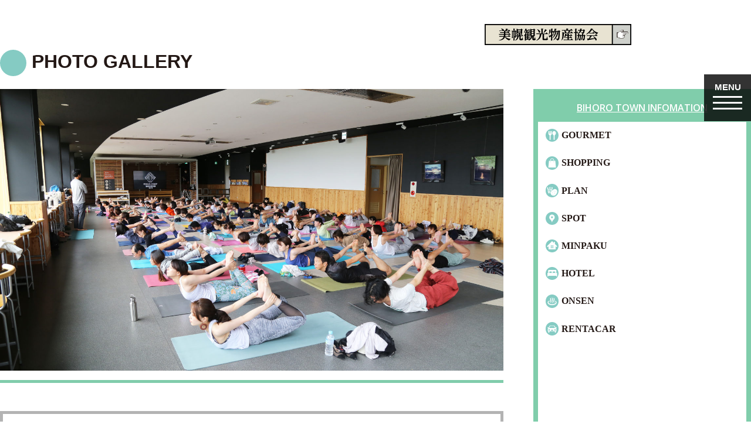

--- FILE ---
content_type: text/html; charset=UTF-8
request_url: https://bihoro.jp/photo_gallery/965/
body_size: 5240
content:
<!DOCTYPE html>
<html lang="ja" prefix="og: http://ogp.me/ns#">
<head>
<meta http-equiv="Content-Type" content="text/html; charset=utf-8" />
<meta name="viewport" content="width=device-width, initial-scale=1">
<title> | PHOTO GALLERY | machiga-yado.</title>
<!-- Google Tag Manager -->
<script>(function(w,d,s,l,i){w[l]=w[l]||[];w[l].push({'gtm.start':
new Date().getTime(),event:'gtm.js'});var f=d.getElementsByTagName(s)[0],
j=d.createElement(s),dl=l!='dataLayer'?'&l='+l:'';j.async=true;j.src=
'https://www.googletagmanager.com/gtm.js?id='+i+dl;f.parentNode.insertBefore(j,f);
})(window,document,'script','dataLayer','GTM-TSM9BDW');</script>
<!-- End Google Tag Manager -->

<meta name="description" content="女満別空港から車で約15分。北海道美幌町観光ポータルサイト">
<meta name="format-detection" content="telephone=no">

<meta property="og:locale" content="ja_JP" />
<meta property="og:type" content="article" />
<meta property="og:title" content=" | PHOTO GALLERY | machiga-yado." />
<meta property="og:url" content="https://bihoro.jp/photo_gallery/965/" />
<meta property="og:site_name"  content="machiga-yado." />
<meta property="og:description" content="女満別空港から車で約15分。北海道美幌町観光ポータルサイト" />
<meta property="og:image" content="" />


<link href="https://fonts.googleapis.com/css?family=Open+Sans:600,700&display=swap" rel="stylesheet">
<link rel="stylesheet" href="https://bihoro.jp/cms/wp-content/themes/machigayado/common.css?v=20200710">

<script src="https://bihoro.jp/cms/wp-content/themes/machigayado/js/jquery-3.4.1.min.js"></script>

<script src="https://bihoro.jp/cms/wp-content/themes/machigayado/js/script.js"></script>

<meta name='robots' content='max-image-preview:large' />
<link rel='stylesheet' id='wp-block-library-css' href='https://bihoro.jp/cms/wp-includes/css/dist/block-library/style.min.css?ver=6.2.8' type='text/css' media='all' />
<link rel='stylesheet' id='classic-theme-styles-css' href='https://bihoro.jp/cms/wp-includes/css/classic-themes.min.css?ver=6.2.8' type='text/css' media='all' />
<style id='global-styles-inline-css' type='text/css'>
body{--wp--preset--color--black: #000000;--wp--preset--color--cyan-bluish-gray: #abb8c3;--wp--preset--color--white: #ffffff;--wp--preset--color--pale-pink: #f78da7;--wp--preset--color--vivid-red: #cf2e2e;--wp--preset--color--luminous-vivid-orange: #ff6900;--wp--preset--color--luminous-vivid-amber: #fcb900;--wp--preset--color--light-green-cyan: #7bdcb5;--wp--preset--color--vivid-green-cyan: #00d084;--wp--preset--color--pale-cyan-blue: #8ed1fc;--wp--preset--color--vivid-cyan-blue: #0693e3;--wp--preset--color--vivid-purple: #9b51e0;--wp--preset--gradient--vivid-cyan-blue-to-vivid-purple: linear-gradient(135deg,rgba(6,147,227,1) 0%,rgb(155,81,224) 100%);--wp--preset--gradient--light-green-cyan-to-vivid-green-cyan: linear-gradient(135deg,rgb(122,220,180) 0%,rgb(0,208,130) 100%);--wp--preset--gradient--luminous-vivid-amber-to-luminous-vivid-orange: linear-gradient(135deg,rgba(252,185,0,1) 0%,rgba(255,105,0,1) 100%);--wp--preset--gradient--luminous-vivid-orange-to-vivid-red: linear-gradient(135deg,rgba(255,105,0,1) 0%,rgb(207,46,46) 100%);--wp--preset--gradient--very-light-gray-to-cyan-bluish-gray: linear-gradient(135deg,rgb(238,238,238) 0%,rgb(169,184,195) 100%);--wp--preset--gradient--cool-to-warm-spectrum: linear-gradient(135deg,rgb(74,234,220) 0%,rgb(151,120,209) 20%,rgb(207,42,186) 40%,rgb(238,44,130) 60%,rgb(251,105,98) 80%,rgb(254,248,76) 100%);--wp--preset--gradient--blush-light-purple: linear-gradient(135deg,rgb(255,206,236) 0%,rgb(152,150,240) 100%);--wp--preset--gradient--blush-bordeaux: linear-gradient(135deg,rgb(254,205,165) 0%,rgb(254,45,45) 50%,rgb(107,0,62) 100%);--wp--preset--gradient--luminous-dusk: linear-gradient(135deg,rgb(255,203,112) 0%,rgb(199,81,192) 50%,rgb(65,88,208) 100%);--wp--preset--gradient--pale-ocean: linear-gradient(135deg,rgb(255,245,203) 0%,rgb(182,227,212) 50%,rgb(51,167,181) 100%);--wp--preset--gradient--electric-grass: linear-gradient(135deg,rgb(202,248,128) 0%,rgb(113,206,126) 100%);--wp--preset--gradient--midnight: linear-gradient(135deg,rgb(2,3,129) 0%,rgb(40,116,252) 100%);--wp--preset--duotone--dark-grayscale: url('#wp-duotone-dark-grayscale');--wp--preset--duotone--grayscale: url('#wp-duotone-grayscale');--wp--preset--duotone--purple-yellow: url('#wp-duotone-purple-yellow');--wp--preset--duotone--blue-red: url('#wp-duotone-blue-red');--wp--preset--duotone--midnight: url('#wp-duotone-midnight');--wp--preset--duotone--magenta-yellow: url('#wp-duotone-magenta-yellow');--wp--preset--duotone--purple-green: url('#wp-duotone-purple-green');--wp--preset--duotone--blue-orange: url('#wp-duotone-blue-orange');--wp--preset--font-size--small: 13px;--wp--preset--font-size--medium: 20px;--wp--preset--font-size--large: 36px;--wp--preset--font-size--x-large: 42px;--wp--preset--spacing--20: 0.44rem;--wp--preset--spacing--30: 0.67rem;--wp--preset--spacing--40: 1rem;--wp--preset--spacing--50: 1.5rem;--wp--preset--spacing--60: 2.25rem;--wp--preset--spacing--70: 3.38rem;--wp--preset--spacing--80: 5.06rem;--wp--preset--shadow--natural: 6px 6px 9px rgba(0, 0, 0, 0.2);--wp--preset--shadow--deep: 12px 12px 50px rgba(0, 0, 0, 0.4);--wp--preset--shadow--sharp: 6px 6px 0px rgba(0, 0, 0, 0.2);--wp--preset--shadow--outlined: 6px 6px 0px -3px rgba(255, 255, 255, 1), 6px 6px rgba(0, 0, 0, 1);--wp--preset--shadow--crisp: 6px 6px 0px rgba(0, 0, 0, 1);}:where(.is-layout-flex){gap: 0.5em;}body .is-layout-flow > .alignleft{float: left;margin-inline-start: 0;margin-inline-end: 2em;}body .is-layout-flow > .alignright{float: right;margin-inline-start: 2em;margin-inline-end: 0;}body .is-layout-flow > .aligncenter{margin-left: auto !important;margin-right: auto !important;}body .is-layout-constrained > .alignleft{float: left;margin-inline-start: 0;margin-inline-end: 2em;}body .is-layout-constrained > .alignright{float: right;margin-inline-start: 2em;margin-inline-end: 0;}body .is-layout-constrained > .aligncenter{margin-left: auto !important;margin-right: auto !important;}body .is-layout-constrained > :where(:not(.alignleft):not(.alignright):not(.alignfull)){max-width: var(--wp--style--global--content-size);margin-left: auto !important;margin-right: auto !important;}body .is-layout-constrained > .alignwide{max-width: var(--wp--style--global--wide-size);}body .is-layout-flex{display: flex;}body .is-layout-flex{flex-wrap: wrap;align-items: center;}body .is-layout-flex > *{margin: 0;}:where(.wp-block-columns.is-layout-flex){gap: 2em;}.has-black-color{color: var(--wp--preset--color--black) !important;}.has-cyan-bluish-gray-color{color: var(--wp--preset--color--cyan-bluish-gray) !important;}.has-white-color{color: var(--wp--preset--color--white) !important;}.has-pale-pink-color{color: var(--wp--preset--color--pale-pink) !important;}.has-vivid-red-color{color: var(--wp--preset--color--vivid-red) !important;}.has-luminous-vivid-orange-color{color: var(--wp--preset--color--luminous-vivid-orange) !important;}.has-luminous-vivid-amber-color{color: var(--wp--preset--color--luminous-vivid-amber) !important;}.has-light-green-cyan-color{color: var(--wp--preset--color--light-green-cyan) !important;}.has-vivid-green-cyan-color{color: var(--wp--preset--color--vivid-green-cyan) !important;}.has-pale-cyan-blue-color{color: var(--wp--preset--color--pale-cyan-blue) !important;}.has-vivid-cyan-blue-color{color: var(--wp--preset--color--vivid-cyan-blue) !important;}.has-vivid-purple-color{color: var(--wp--preset--color--vivid-purple) !important;}.has-black-background-color{background-color: var(--wp--preset--color--black) !important;}.has-cyan-bluish-gray-background-color{background-color: var(--wp--preset--color--cyan-bluish-gray) !important;}.has-white-background-color{background-color: var(--wp--preset--color--white) !important;}.has-pale-pink-background-color{background-color: var(--wp--preset--color--pale-pink) !important;}.has-vivid-red-background-color{background-color: var(--wp--preset--color--vivid-red) !important;}.has-luminous-vivid-orange-background-color{background-color: var(--wp--preset--color--luminous-vivid-orange) !important;}.has-luminous-vivid-amber-background-color{background-color: var(--wp--preset--color--luminous-vivid-amber) !important;}.has-light-green-cyan-background-color{background-color: var(--wp--preset--color--light-green-cyan) !important;}.has-vivid-green-cyan-background-color{background-color: var(--wp--preset--color--vivid-green-cyan) !important;}.has-pale-cyan-blue-background-color{background-color: var(--wp--preset--color--pale-cyan-blue) !important;}.has-vivid-cyan-blue-background-color{background-color: var(--wp--preset--color--vivid-cyan-blue) !important;}.has-vivid-purple-background-color{background-color: var(--wp--preset--color--vivid-purple) !important;}.has-black-border-color{border-color: var(--wp--preset--color--black) !important;}.has-cyan-bluish-gray-border-color{border-color: var(--wp--preset--color--cyan-bluish-gray) !important;}.has-white-border-color{border-color: var(--wp--preset--color--white) !important;}.has-pale-pink-border-color{border-color: var(--wp--preset--color--pale-pink) !important;}.has-vivid-red-border-color{border-color: var(--wp--preset--color--vivid-red) !important;}.has-luminous-vivid-orange-border-color{border-color: var(--wp--preset--color--luminous-vivid-orange) !important;}.has-luminous-vivid-amber-border-color{border-color: var(--wp--preset--color--luminous-vivid-amber) !important;}.has-light-green-cyan-border-color{border-color: var(--wp--preset--color--light-green-cyan) !important;}.has-vivid-green-cyan-border-color{border-color: var(--wp--preset--color--vivid-green-cyan) !important;}.has-pale-cyan-blue-border-color{border-color: var(--wp--preset--color--pale-cyan-blue) !important;}.has-vivid-cyan-blue-border-color{border-color: var(--wp--preset--color--vivid-cyan-blue) !important;}.has-vivid-purple-border-color{border-color: var(--wp--preset--color--vivid-purple) !important;}.has-vivid-cyan-blue-to-vivid-purple-gradient-background{background: var(--wp--preset--gradient--vivid-cyan-blue-to-vivid-purple) !important;}.has-light-green-cyan-to-vivid-green-cyan-gradient-background{background: var(--wp--preset--gradient--light-green-cyan-to-vivid-green-cyan) !important;}.has-luminous-vivid-amber-to-luminous-vivid-orange-gradient-background{background: var(--wp--preset--gradient--luminous-vivid-amber-to-luminous-vivid-orange) !important;}.has-luminous-vivid-orange-to-vivid-red-gradient-background{background: var(--wp--preset--gradient--luminous-vivid-orange-to-vivid-red) !important;}.has-very-light-gray-to-cyan-bluish-gray-gradient-background{background: var(--wp--preset--gradient--very-light-gray-to-cyan-bluish-gray) !important;}.has-cool-to-warm-spectrum-gradient-background{background: var(--wp--preset--gradient--cool-to-warm-spectrum) !important;}.has-blush-light-purple-gradient-background{background: var(--wp--preset--gradient--blush-light-purple) !important;}.has-blush-bordeaux-gradient-background{background: var(--wp--preset--gradient--blush-bordeaux) !important;}.has-luminous-dusk-gradient-background{background: var(--wp--preset--gradient--luminous-dusk) !important;}.has-pale-ocean-gradient-background{background: var(--wp--preset--gradient--pale-ocean) !important;}.has-electric-grass-gradient-background{background: var(--wp--preset--gradient--electric-grass) !important;}.has-midnight-gradient-background{background: var(--wp--preset--gradient--midnight) !important;}.has-small-font-size{font-size: var(--wp--preset--font-size--small) !important;}.has-medium-font-size{font-size: var(--wp--preset--font-size--medium) !important;}.has-large-font-size{font-size: var(--wp--preset--font-size--large) !important;}.has-x-large-font-size{font-size: var(--wp--preset--font-size--x-large) !important;}
.wp-block-navigation a:where(:not(.wp-element-button)){color: inherit;}
:where(.wp-block-columns.is-layout-flex){gap: 2em;}
.wp-block-pullquote{font-size: 1.5em;line-height: 1.6;}
</style>
<link rel="https://api.w.org/" href="https://bihoro.jp/wp-json/" /><link rel="canonical" href="https://bihoro.jp/photo_gallery/965/" />
<link rel='shortlink' href='https://bihoro.jp/?p=965' />
<link rel="alternate" type="application/json+oembed" href="https://bihoro.jp/wp-json/oembed/1.0/embed?url=https%3A%2F%2Fbihoro.jp%2Fphoto_gallery%2F965%2F" />
<link rel="alternate" type="text/xml+oembed" href="https://bihoro.jp/wp-json/oembed/1.0/embed?url=https%3A%2F%2Fbihoro.jp%2Fphoto_gallery%2F965%2F&#038;format=xml" />
<link rel="alternate" hreflang="x-default" href="https://bihoro.jp/photo_gallery/965/" title="1:日本語" />
</head>

<body id="second" class="page">
<!-- Google Tag Manager (noscript) -->
<noscript><iframe src="https://www.googletagmanager.com/ns.html?id=GTM-TSM9BDW"
height="0" width="0" style="display:none;visibility:hidden"></iframe></noscript>
<!-- End Google Tag Manager (noscript) -->




<header>
<div class="htit">
	
	<p class="sitename"><a href="https://bihoro.jp">machiga-yado.</a><small>女満別空港から車で約15分。北海道美幌町観光ポータルサイト</small></p>
</div>
  
  
    <div class="btn_machi"><a href="http://www.bihoro-k.com/" target="_blank"><img src="https://bihoro.jp/cms/wp-content/themes/machigayado/images/header_btn_machi.svg" alt="美幌観光物産協会"></a></div>

  <nav id="lang_menu" class="menu_block">
    <h3>Language</h3>
    <ul class="menu_list"><li><a href="https://bihoro.jp/photo_gallery/965/" title="日本語" class="current">日本語</a></li><li><a href="https://bihoro.jp/en/" title="English">English</a></li></ul>  </nav><!-- /#lang_menu -->

<div class="sns">
<a class="in" href="https://www.instagram.com/bihoro_cho.machizukuri/" target="_blank"><img src="https://bihoro.jp/cms/wp-content/themes/machigayado/images/sns_in.png" alt="Instagram"></a>
<a class="fb" href="https://www.facebook.com/matidukuri.bihoro" target="_blank"><img src="https://bihoro.jp/cms/wp-content/themes/machigayado/images/sns_fb.png" alt="faceBook"></a>
<a class="tw" href="https://twitter.com/bihoro_bihoro" target="_blank"><img src="https://bihoro.jp/cms/wp-content/themes/machigayado/images/sns_tw.png" alt="Twitter"></a>
<a class="mail" href="https://bihoro.jp/contact/"><img src="https://bihoro.jp/cms/wp-content/themes/machigayado/images/sns_mail.png" alt="CONTACT"></a>
</div>

<nav id="gm" class="">
<h3>MENU</h3>
<a href="javascript:void(0);" id="gmb"><span></span></a>
<div id="gmenu">
  <a href="https://bihoro.jp">HOME</a>
  <a href="https://bihoro.jp/access/">アクセス</a>
  <a href="https://bihoro.jp/event/">イベント</a>
  <a href="https://bihoro.jp/hotel/">ホテル</a>
  <a href="https://bihoro.jp/minpaku/">民泊</a>
  <a href="https://bihoro.jp/onsen/">温泉</a>
  <a href="https://bihoro.jp/plan/">体験プラン</a>
  <a href="https://bihoro.jp/gourmet/">グルメ</a>
  <a href="https://bihoro.jp/spot/">スポット</a>
  <a href="https://bihoro.jp/shopping/">ショッピング</a>
  <a href="https://bihoro.jp/rentacar/">レンタカー</a>
</div>
</nav>
</header>



<div id="contents">
	<h1><span>PHOTO GALLERY</span></h1>
	<div class="row col73">



<article id="single_article">

<div class="imgs"><img width="2560" height="1437" src="https://bihoro.jp/cms/wp-content/uploads/2020/03/IMG_5456-scaled.jpg" class="attachment-full size-full wp-post-image" alt="" decoding="async" srcset="https://bihoro.jp/cms/wp-content/uploads/2020/03/IMG_5456-scaled.jpg 2560w, https://bihoro.jp/cms/wp-content/uploads/2020/03/IMG_5456-768x431.jpg 768w, https://bihoro.jp/cms/wp-content/uploads/2020/03/IMG_5456-1536x862.jpg 1536w, https://bihoro.jp/cms/wp-content/uploads/2020/03/IMG_5456-2048x1150.jpg 2048w" sizes="(max-width: 2560px) 100vw, 2560px" /></div>

<h2><small></small></h2>
<div class="contents_blk">
</div>




<div class="detail_blk">


<div class="detail_list">

</div>
<br />
<b>Warning</b>:  array_key_exists() expects parameter 2 to be array, boolean given in <b>/home/machigayado/bihoro.jp/public_html/cms/wp-content/themes/machigayado/single.php</b> on line <b>74</b><br />
</div>

  <div class="page_back_btn"><a href="../">一覧に戻る</a></div>



</article><!-- /.article -->


<aside class="town_information r"><aside class="town_information">
<h2>BIHORO TOWN INFOMATION</h2>
<div><div class="row col4 sp_col2 town_info_bn">
<a class="pt_gourmet" href="https://bihoro.jp/gourmet/"><span>GOURMET</span></a>
<a class="pt_shopping" href="https://bihoro.jp/shopping/"><span>SHOPPING</span></a>
<a class="pt_plan" href="https://bihoro.jp/plan/"><span>PLAN</span></a>
<a class="pt_spot" href="https://bihoro.jp/spot/"><span>SPOT</span></a>
<a class="pt_minpaku" href="https://bihoro.jp/minpaku/"><span>MINPAKU</span></a>
<a class="pt_hotel" href="https://bihoro.jp/hotel/"><span>HOTEL</span></a>
<a class="pt_onsen" href="https://bihoro.jp/onsen/"><span>ONSEN</span></a>
<a class="pt_rentacar" href="https://bihoro.jp/rentacar/"><span>RENTACAR</span></a>
</div></div></aside></aside>

</div>
</div><!-- /#contents -->



<aside class="town_information w"><aside class="town_information">
<h2>BIHORO TOWN INFOMATION</h2>
<div><div class="row col4 sp_col2 town_info_bn">
<a class="pt_gourmet" href="https://bihoro.jp/gourmet/"><span>GOURMET</span></a>
<a class="pt_shopping" href="https://bihoro.jp/shopping/"><span>SHOPPING</span></a>
<a class="pt_plan" href="https://bihoro.jp/plan/"><span>PLAN</span></a>
<a class="pt_spot" href="https://bihoro.jp/spot/"><span>SPOT</span></a>
<a class="pt_minpaku" href="https://bihoro.jp/minpaku/"><span>MINPAKU</span></a>
<a class="pt_hotel" href="https://bihoro.jp/hotel/"><span>HOTEL</span></a>
<a class="pt_onsen" href="https://bihoro.jp/onsen/"><span>ONSEN</span></a>
<a class="pt_rentacar" href="https://bihoro.jp/rentacar/"><span>RENTACAR</span></a>
</div></div></aside></aside>
<aside class="sns_plugin">
<div class="row sol2">
<div id="iframe_fb">
    <iframe src="https://www.facebook.com/plugins/page.php?href=https%3A%2F%2Fwww.facebook.com%2Fbihoro.machizukuri%2F&tabs=timeline&width=500&height=500&small_header=false&adapt_container_width=true&hide_cover=false&show_facepile=false&appId=366772430330984" width="500" height="500" style="border:none;overflow:hidden" scrolling="no" frameborder="0" allowfullscreen="true" allow="autoplay; clipboard-write; encrypted-media; picture-in-picture; web-share"></iframe>
</div>
<div id="iframe_in"><a class="twitter-timeline" data-theme="light" href="https://twitter.com/bihoro_bihoro?ref_src=twsrc%5Etfw">Tweets by bihoro_bihoro</a> <script async src="https://platform.twitter.com/widgets.js" charset="utf-8"></script></div>
</div>
</aside>



<footer>
<div class="row col28">
<div class="imgs"><img src="https://bihoro.jp/cms/wp-content/themes/machigayado/images/title.png" alt="BIHORO HOKKAIDO"></div>
<div>
  <h3>女満別空港から車で約15分。<br class="sp">北海道美幌町観光ポータルサイト <em>machiga-yado.</em></h3>
  <p>美幌観光物産協会<br class="sp">
    〒092-0015<br class="sp"> 北海道網走郡美幌町新町３丁目<br class="sp"> JR 美幌駅舎内</p>
<p><a href="tel:0152735251" class="tel">TEL:0152-73-2211</a> <span>FAX:0152-77-3005</span></p>
<p class="copyright">© reborn trip project　machigayado2019</p>
</div>
</div>
</footer>


<script src="https://maps.googleapis.com/maps/api/js?key=AIzaSyC-9XYIs-lovZ34euF2yqXawzl4Vu1R6Yw&callback=initMap" async defer></script>
<script src="https://bihoro.jp/cms/wp-content/themes/machigayado/js/gmap.php"></script>

<script>

var townmap;
var $let = 43.8274928;
var $lng = 144.115746;
var $zoom = 12;

</script>


</body>
</html>


--- FILE ---
content_type: text/html; charset=UTF-8
request_url: https://bihoro.jp/cms/wp-content/themes/machigayado/js/gmap.php
body_size: 599
content:
function initMap(){

    var latlng = [];
    var marker = [];
	var infoWindow = [];
	
    var geocoder = new google.maps.Geocoder();
    
    var townmap = new google.maps.Map(document.getElementById('bihoro_town_map'), {
    	center: {lat: $let, lng: $lng},
		zoom: $zoom,
	});

    setMakerInfo(aftergeo);

    function setMakerInfo(callback){
        var cRef = markerData.length;
        for (var i = 0; i < markerData.length; i++) {
            (function (i) { 
					geocoder.geocode({'address': markerData[i]['address']}, 
                    function(results, status) {
                        if (status === google.maps.GeocoderStatus.OK) {
                            marker[i] = new google.maps.Marker({
                                position: results[0].geometry.location,
                                map: townmap,
                            });
							infoWindow[i] = new google.maps.InfoWindow({
								content: '<div class="fk">' + markerData[i]['name'] + '</div>',
							});
							
							google.maps.event.addListener(marker[i], 'mouseover',function(){
							infoWindow[i].open(townmap, marker[i]);
							});
							
							google.maps.event.addListener(marker[i], 'mouseout',function(){
							infoWindow[i].close(townmap, marker[i]);
							});
							
							google.maps.event.addListener(marker[i], 'click',function(){
							location.href = markerData[i]['link'];
							});
							
							if(markerData.length == 1){
								townmap.setCenter(results[0].geometry.location);
							
							}
							
                        } else {
							console.log('false');
                        }
                        if (--cRef <= 0) {
                            callback();
                        }
                    }
                );
            }) (i);
        }
    }
    function aftergeo(){

    }
};






--- FILE ---
content_type: text/css
request_url: https://bihoro.jp/cms/wp-content/themes/machigayado/common.css?v=20200710
body_size: 11920
content:
@charset "UTF-8";
html, body {
  margin: 0px;
  padding: 0px;
}
em, address {
  font-style: normal;
}
table th, table td, dl, dl dt, dl dd, ul, ol, li, p {
  font-size: 1rem;
  margin: 0px;
  padding: 0px;
  line-height: 1.5;
}
.row {
  position: relative;
  clear: both;
  margin-left: auto;
  margin-right: auto;
  box-sizing: border-box;
}
.row > * {
  display: block;
  box-sizing: border-box;
  -webkit-box-sizing: border-box;
  -moz-box-sizing: border-box;
}
@media screen and (min-width: 769px) {
  .sp {
    display: none !important;
  }
  .row.w100 {
    max-width: 100% !important;
  }
  .row.w500 {
    max-width: 500px !important;
  }
  .row.w600 {
    max-width: 600px !important;
  }
  .row.w700 {
    max-width: 700px !important;
  }
  .row.w750 {
    max-width: 750px !important;
  }
  .row.w800 {
    max-width: 800px !important;
  }
  .row.w850 {
    max-width: 850px !important;
  }
  .row.w900 {
    max-width: 900px !important;
  }
  .row.w1000 {
    max-width: 1000px !important;
  }
  .row.w1200 {
    max-width: 1200px !important;
  }
  .row.col2, .row.sol2, .row.col3, .row.sol3, .row.col4, .row.col5, .row.col6, .row.col28, .row.col82, .row.col37, .row.col64, .row.col65, .row.col73, .row.col82, .row.col23s, .row.sol64, .row.sol5, .row.col46 {
    display: flex;
    flex-wrap: wrap;
    align-items: stretch;
    width: 100%;
    margin-left: auto;
    margin-right: auto;
  }
  .row.col65, .row.col2, .row.sol2, .row.col3, .row.col5, .row.col4, .row.col46, .row.col64, .row.col28, .row.col82, .row.col37, .row.col23s, .row.col6, .row.sol5, .row.col73 {
    justify-content: space-between;
  }
  .row.just {
    justify-content: space-between !important;
  }
  .row.around {
    justify-content: space-around !important;
  }
  .row.evenly {
    justify-content: space-evenly !important;
  }
  .row.center {
    justify-content: center !important;
  }
  .row.left {
    justify-content: left !important;
  }
  .row.right {
    justify-content: right !important;
  }
  .row.middle {
    align-items: center !important;
  }
  .row.baseline {
    align-items: baseline !important;
  }
  .row.end {
    align-items: flex-end !important;
  }
  .row.rev {
    flex-direction: row-reverse;
  }
  .row.column {
    flex-direction: column
  }
  .row.colrev {
    flex-direction: column-reverse;
  }
  .row.flex {
    display: flex;
  }
  .row.flex > * {
    display: block;
  }
  .row.col2 > * {
    flex-basis: 48%;
    max-width: 48%;
  }
  .row.col2.ms0 > * {
    flex-basis: 50%;
    max-width: 50%;
  }
  .row.col2.ms2 > * {
    flex-basis: 48%;
    max-width: 48%;
  }
  .row.col2.ms3 > * {
    flex-basis: 47%;
    max-width: 47%;
  }
  .row.col2.ms4 > * {
    flex-basis: 46%;
    max-width: 46%;
  }
  .row.col3 > * {
    flex-basis: 31.3%;
    max-width: 31.3%;
  }
  .row.col3.ms0 > * {
    flex-basis: 33.3%;
    max-width: 33.3%;
  }
  .row.col3.ms2 > * {
    flex-basis: 31.3%;
    max-width: 31.3%;
  }
  .row.col3.ms3 > * {
    flex-basis: 30.3%;
    max-width: 30.3%;
  }
  .row.col4 > * {
    flex-basis: 24%;
    max-width: 24%;
  }
  .row.col4.ms0 > * {
    flex-basis: 25%;
    max-width: 25%;
  }
  .row.col4.ms2 > * {
    flex-basis: 23%;
    max-width: 23%;
  }
  .row.col4.ms3 > * {
    flex-basis: 22%;
    max-width: 22%;
  }
  .row.col5 > * {
    flex-basis: 18.4%;
    max-width: 18.4%;
  }
  .row.col5.ms2 > * {
    flex-basis: 17.4%;
    max-width: 17.4%;
  }
  .row.col6 > * {
    flex-basis: 14.96%;
    max-width: 14.96%;
  }
  .row.col65 > *:nth-child(odd) {
    flex-basis: 64%;
    max-width: 64%;
  }
  .row.col64 > *:nth-child(odd) {
    flex-basis: 58%;
    max-width: 58%;
  }
  .row.col46 > *:nth-child(odd) {
    flex-basis: 38%;
    max-width: 38%;
  }
  .row.col37 > *:nth-child(odd) {
    flex-basis: 29%;
    max-width: 29%;
  }
  .row.col37.ms3 > *:nth-child(odd) {
    flex-basis: 29%;
    max-width: 29%;
  }
  .row.col73 > *:nth-child(odd) {
    flex-basis: 67%;
    max-width: 67%;
  }
  .row.col28 > *:nth-child(odd) {
    flex-basis: 21%;
    max-width: 21%;
  }
  .row.col82 > *:nth-child(odd) {
    flex-basis: 75%;
    max-width: 75%;
  }
  .row.col46 > *:nth-child(odd), .row.col28 > *:nth-child(odd), .row.col82 > *:nth-child(even), .row.col37 > *:nth-child(odd), .row.col73 > *:nth-child(odd), .row.col64 > *:nth-child(odd) {
    flex-grow: 0;
  }
  .row.col46.rev > *:nth-child(odd), .row.col28.rev > *:nth-child(odd), .row.col37.rev > *:nth-child(odd), .row.col73.rev > *:nth-child(odd) {
    flex-grow: 0;
    margin-right: 0px;
  }
  .row.col46 > *:nth-child(even), .row.col28 > *:nth-child(even), .row.col82 > *:nth-child(odd), .row.col37 > *:nth-child(even) {
    flex-grow: 1;
  }
  .row.col65 > *:nth-child(even) {
    flex-basis: 34%;
    max-width: 34%;
  }
  .row.col64 > *:nth-child(even) {
    flex-basis: 38%;
    max-width: 38%;
  }
  .row.col46 > *:nth-child(even) {
    flex-basis: 58%;
    max-width: 58%;
  }
  .row.col37 > *:nth-child(even) {
    flex-basis: 67%;
    max-width: 67%;
    margin-right: 0px;
  }
  .row.col37.ms3 > *:nth-child(even) {
    flex-basis: 65%;
    max-width: 65%;
  }
  .row.col73 > *:nth-child(even) {
    flex-basis: 29%;
    max-width: 29%;
    margin-right: 0px;
  }
  .row.col82 > *:nth-child(even) {
    flex-basis: 21%;
    max-width: 21%;
  }
  .row.col28 > *:nth-child(even) {
    flex-basis: 75%;
    max-width: 75%;
  }
  .row.col23s > * {
    flex-basis: 31.3%;
    max-width: 31.3%;
  }
  .row.col23s > *:nth-child(5n -1), .row.col23s > *:nth-child(5n) {
    flex-basis: 48.6%;
    max-width: 48.6%;
  }
  .row.sol2 > * {
    flex-basis: 50%;
    max-width: 50%;
  }
  .row.sol3 > * {
    flex-basis: 33.3%;
    max-width: 33.3%;
  }
  .row.sol5 > * {
    flex-basis: 20%;
    max-width: 20%;
  }
  .row.sol64 > *:nth-child(even) {
    flex-basis: 45%;
    max-width: 45%;
  }
  .row.sol64 > *:nth-child(odd) {
    flex-basis: 55%;
    max-width: 55%;
  }
  .imgs {
    flex-shrink: 0;
    position: relative;
  }
  .imgs img {
    width: auto;
    height: auto;
    max-width: 100%;
    display: block;
    margin-left: auto;
    margin-right: auto;
  }
}
@media screen and (max-width: 768px) {
  html, body {
    width: 100%;
    overflow-x: hidden;
    line-height: 1.5;
  }
  .pc {
    display: none !important;
  }
  .row.sp_col2, .row.sp_col46, .row.sp_col64, .row.sp_col3, .row.sp_col4, .row.sp_sol3, .row.sp_col5 {
    display: flex;
    flex-wrap: wrap;
    align-items: stretch;
    justify-content: space-between;
    width: 100%;
    margin-left: auto;
    margin-right: auto;
  }
  .row.sp_col2 > * {
    flex-basis: 48%;
    max-width: 48%;
  }
  .row.sp_col3 > * {
    flex-basis: 32%;
    max-width: 32%;
  }
  .row.sp_col4 > * {
    flex-basis: 23.5%;
    max-width: 23.5%;
  }
  .row.sp_col5 > * {
    flex-basis: 18.4%;
    max-width: 18.4%;
  }
  .row.sp_col46 > *:nth-child(odd) {
    flex-basis: 34%;
    max-width: 34%;
  }
  .row.sp_col46 > *:nth-child(even) {
    flex-basis: 62%;
    max-width: 62%;
  }
  .row.sp_col64 > *:nth-child(odd) {
    flex-basis: 60%;
    max-width: 60%;
  }
  .row.sp_col64 > *:nth-child(even) {
    margin-right: 0px;
    flex-basis: 34%;
    max-width: 34%;
  }
  .row.sp_sol3 > * {
    flex-basis: 33.3%;
    max-width: 33.3%;
  }
  .imgs {
    margin: 1rem 0px;
    position: relative;
  }
  .imgs img {
    width: 100%;
    height: auto;
    display: block;
  }
}
.mt1 {
  margin-top: 1rem;
}
.mt2 {
  margin-top: 2rem;
}
.mt3 {
  margin-top: 3rem;
}
.mt4 {
  margin-top: 4rem;
}
.mt5 {
  margin-top: 5rem;
}
.mb1 {
  margin-bottom: 1rem;
}
.mb2 {
  margin-bottom: 2rem;
}
.mb3 {
  margin-bottom: 3rem;
}
.mb4 {
  margin-bottom: 4rem;
}
.mb5 {
  margin-bottom: 5rem;
}
.pt1 {
  padding-top: 1rem;
}
.pt2 {
  padding-top: 2rem;
}
.pt3 {
  padding-top: 3rem;
}
.pt4 {
  padding-top: 4rem;
}
.pt5 {
  padding-top: 5rem;
}
.pb1 {
  padding-bottom: 1rem;
}
.pb2 {
  padding-bottom: 2rem;
}
.pb3 {
  padding-bottom: 3rem;
}
.pb4 {
  padding-bottom: 4rem;
}
.pb5 {
  padding-bottom: 5rem;
}
.fl {
  float: left;
  margin-right: 1rem;
}
.fr {
  float: right;
  margin-left: 1rem;
}
.abs {
  position: absolute;
}
.left {
  text-align: left;
}
.right {
  text-align: right;
}
.center {
  text-align: center;
}
html, body {
  overflow-x: hidden;
  line-height: 1.8;
  font-size: 16px;
  font-family: 'Noto Sans JP', 'Yu Gothic Medium', sans-serif;
  color: #231815;
}
.min {
  font-family: 'Noto Serif', serif;
}
.center {
  text-align: center;
}
.lead {
  font-size: 1.2rem;
  font-weight: bold;
}
.bold {
  font-weight: bold;
}
h2 {
  font-family: "Open Sans", sun-serif;
  font-weight: 600;
  font-size: 2rem;
}
h1, h3, h4, h5 {
  position: relative;
  line-height: 1.3;
}
h1 a, h2 a, h3 a, h4 a, h5 a {
  color: inherit;
}
h1 a:hover, h2 a:hover, h3 a:hover, h4 a:hover, h5 a:hover {
  opacity: 0.6;
  text-decoration: none;
}
img + small {
  color: #787878;
  font-size: 0.7rem;
  display: block;
  margin: 6px auto 1rem;
  text-align: center;
}
img + small.left {
  text-align: left;
}
img + small em {
  color: #cd6a44;
  font-size: 1rem;
}
ruby > rt {
  font-size: 0.6em;
  text-indent: 1em;
}
a {
  text-decoration: none;
  color: inherit;
  transition: all 0.3s;
}
a:hover {
  text-decoration: none;
}
a img {
  transition: all 0.6s;
  max-width: 100%;
}
a:hover img {
  opacity: 0.6;
}
ul, ol {
  margin: 1rem 0px;
  padding: 0px;
  list-style-type: none;
}
ul > li, ol > li {
  position: relative;
  margin: 10px 0px;
  line-height: 1.5;
  padding-left: 1.8em;
}
ol {
  counter-reset: num;
}
ol li:before {
  position: absolute;
  font-size: 1em;
  left: -0.1em;
  top: 0em;
  font-weight: bold;
  isplay: block;
  line-height: 1.5;
  counter-increment: num;
  content: counter(num, decimal-leading-zero)".";
}
section {
  position: relative;
}
section > .row {
  max-width: 1000px;
  width: 92vw;
  padding: 4rem 0px;
}
article > h2:first-child + section > .row {
  padding-top: 0px;
}
header {
  box-sizing: border-box;
  position: absolute;
  display: flex;
  justify-content: space-between;
  align-items: center;
  top: 0px;
  left: 0px;
  width: 100vw;
  z-index: 1000;
  padding: 2rem;
}
header .htit {
  flex-grow: 1;
}
header .sitename {
  display: flex;
  align-items: center;
  color: #FFF;
}
header .sitename:before {
  background: url(./images/logo.png) center center no-repeat;
  background-size: auto;
  width: 72px;
  height: 63px;
  display: block;
  margin-right: 1rem;
  content: '';
}
header .sitename a {
  font-weight: bold;
  font-size: 1.8rem;
}
header .sitename small {
  font-size: 0.9rem;
  letter-spacing: 0.1em;
  margin-left: 1rem;
  font-weight: bold;
}

header .btn_machi{
    margin-right: 1.5em;
    max-width: 250px;
}

header .btn_machi img{
    width: 100%;
    height: auto;
}

header .sns {
  flex-shrink: 0;
}
header .sns a {
  padding: 3px;
}
header .sns a + a {
  margin-left: 5px;
}
#gm {
  display: block;
  position: absolute;
  top: 100%;
  right: 0px;
  height: 80px;
  width: 80px;
  background: rgba(0, 0, 0, 0.8);
  color: #FFF;
  transition: all 0.3s;
}
#gm.fixed {
  position: fixed;
  top: 0px;
  transition: all 0s;
}
#gm h3 {
  padding: 12px 0px 0px;
  text-align: center;
  margin: 0px;
  font-size: 0.95rem;
  font-weight: bold;
  transition: all 0.3s;
}
#gm a#gmb {
  position: absolute;
  right: 0px;
  top: 0px;
  width: 80px;
  height: 80px;
}
#gm a#gmb span {
  display: block;
  position: absolute;
  left: 15px;
  top: 50%;
  height: 3px;
  background: #FFF;
  width: 50px;
  margin-top: 7px;
}
#gm a#gmb span:before, #gm a#gmb span:after {
  display: block;
  width: 100%;
  position: absolute;
  height: 3px;
  background: #FFF;
  left: 0px;
  content: '';
  transition: all 0.3s;
}
#gm a#gmb span:before {
  top: -10px;
}
#gm a#gmb span:after {
  top: 10px;
}
#gmenu {
  display: none;
}
#gm.active {
  width: 280px;
  max-width: 80vw;
  height: auto;
}
#gm.active h3 {
  padding: 1rem 1rem 1rem;
  margin: 0px;
  font-size: 0.85rem;
  text-align: left;
}
#gm.active a#gmb {
  width: 40px;
  height: 50px;
  right: 0px;
  top: 0px;
}
#gm.active a#gmb span {
  background: none;
  left: 0px;
  width: 40px;
  margin-top: 0px;
}
#gm.active a#gmb span:before {
  transform: rotate(-45deg);
  top: 0px;
  width: 70%;
}
#gm.active a#gmb span:after {
  transform: rotate(45deg);
  top: 0px;
  width: 70%;
}
#gm.active #gmenu {
  display: block;
  padding: 0px;
  margin: 0px;
}
#gmenu a {
  display: block;
  padding: 1rem 1rem;
  margin: 0px;
  line-height: 1;
  font-size: 0.85rem;
}
#gmenu a:hover {
  background: #85CBC3;
}
aside.sns_plugin > .row {
  width: 92vw;
  max-width: 1100px;
  margin-left: auto;
  margin-right: auto;
}
footer {
  padding: 4rem 0px;
  color: #FFF;
}
footer .row {
  width: 92vw;
  max-width: 1000px;
  margin-left: auto;
  margin-right: auto;
}
footer .row h3 {
  margin-bottom: 10px;
}
.copyright {}
/** minpaku disableed **/
a.menu_disable/*,
a.pt_minpaku,
a.gm_minpaku */{
  pointer-events: none;
}
body {
  background: url(./images/footer_bg.jpg) center bottom no-repeat;
  background-size: contain;
}
#mv {
  position: relative;
  display: flex;
  align-items: center;
  justify-content: center;
  background-position: center top;
  background-repeat: no-repeat;
  background-size: cover;
}



#frontpage h2 {
  text-align: center;
  text-decoration: underline;
  line-height: 1.4;
  margin-left: auto;
  margin-right: auto;
  letter-spacing: 0.1em;
}
#frontpage #mv {
  height: 98vh;
  background-image: url(./images/title_bg_front.jpg);
}
#frontpage #mv h1 {
  margin: 0px 0px 100px;
  display: none;
}
#frontpage #mv #fmenu {
  position: absolute;
  bottom: 0px;
  left: 0px;
  width: 100%;
}
#frontpage #mv #fmenu ul {
  margin: 0px auto;
  width: 100vw;
  box-sizing: border-box;
  max-width: 1089px;
  background: #FFF;
  display: flex;
  justify-contents: space-between;
}
#frontpage #mv #fmenu ul li {
  position: relative;
  display: block;
  width: 7%;
  flex-shrink: 0;
  flex-grow: 1;
  margin: 0px;
  padding: 0px;
}
#frontpage #mv #fmenu ul li + li:before {
  content: '';
  display: block;
  width: 1px;
  height: 67px;
  background: #BBBCBC;
  position: absolute;
  left: 0px;
  top: 50%;
  margin-top: -23px;
}
#frontpage #mv #fmenu ul li a {
  background-position: center bottom 40px;
  background-repeat: no-repeat;
  background-size: auto;
  display: block;
  text-align: center;
  position: relative;
  width: 100%;
  height: 100%;
  box-sizing: border-box;
  padding: 65px 10px 10px;
  font-weight: 600;
  font-size: 0.75rem;
  line-height: 1.25;
}
#frontpage #mv #fmenu ul li a:hover {
  background-color: DEF1EF;
}
#frontpage #mv #fmenu ul li a.gm_access {
  background-image: url(./images/gm_access.png);
}
#frontpage #mv #fmenu ul li a.gm_event {
  background-image: url(./images/gm_event.png);
}
#frontpage #mv #fmenu ul li a.gm_hotel {
  background-image: url(./images/gm_hotel.png);
}
#frontpage #mv #fmenu ul li a.gm_minpaku {
  background-image: url(./images/gm_minpaku.png);
}
#frontpage #mv #fmenu ul li a.gm_onsen {
  background-image: url(./images/gm_onsen.png);
}
#frontpage #mv #fmenu ul li a.gm_plan {
  background-image: url(./images/gm_plan.png);
}
#frontpage #mv #fmenu ul li a.gm_gourmet {
  background-image: url(./images/gm_gourmet.png);
}
#frontpage #mv #fmenu ul li a.gm_spot {
  background-image: url(./images/gm_spot.png);
}
#frontpage #mv #fmenu ul li a.gm_shopping {
  background-image: url(./images/gm_shopping.png);
}
#frontpage #mv #fmenu ul li a.gm_rentacar {
  background-image: url(./images/gm_rentacar.png);
}
#frontpage #mv #fmenu ul li a:hover {
  background-color: #DEF1EF;
}
#frontpage #mv #video_wrap {
  width: 100%;
  height: 100%;
  position: absolute;
  left: 0px;
  top: 0px;
  pointer-events: none;
  overflow: hidden;
}
#frontpage #mv #video_wrap video{
  display: block;
  width: 100%;
  object-fit: cover;
  position: absolute;
  top: 0;
  left: 0;
}
@media screen and (max-width: 768px) {
  #frontpage #mv #video_wrap video{
    width: auto;
    height: 100%;
    top: 0;
    left: -140%;
  }
}
#frontpage #mv .bgg {}
#frontpage #front_news {
  margin-left: auto;
  margin-right: auto;
  width: 100vw;
  max-width: 1000px;
}


#frontpage #front_news .archive_btn {
  position: absolute;
  right: 0px;
  top: 6rem;
  background: #85CBC3;
  color: #FFF;
  padding: 8px 15px;
  display: block;
  line-height: 1.3;
}
#frontpage #front_news .archive_btn:hover {
  background: #42AEA2;
}
#front_news > .row {
  padding: 4rem 0px;
  height: auto;
}
#front_news .slick-slide {
  height: auto;
}
#front_news .slick-slide a {
  display: block;
  padding: 20px;
}
#front_news .slick-slide a:hover {
  background: #DEF1EF;
}
#front_news .slick-slide img {
  width: 100%;
  height: auto;
}
#front_news .slick-slide a p {
  word-wrap: break-word;
  overflow-wrap: break-word;
  word-break: break-all;
}
#front_news .slick-slide time {
  display: block;
  font-size: 0.85em;
  font-weight: 600;
  padding: 5px 0px;
}
.slick-arrow {
  position: absolute;
  top: 50%;
  margin-top: -50px;
  overflow: hidden;
  width: 41px;
  height: 41px;
  text-indent: -9999px;
  border: 0px;
  z-index: 10;
}
.slick-arrow.slick-prev {
  left: 0px;
  background: url(./images/prev.png) center center no-repeat;
}
.slick-arrow.slick-next {
  right: 0px;
  background: url(./images/next.png) center center no-repeat;
}
#frontpage #access_to_bihoro {
  margin-bottom: 2.5rem;
  height: 50vh;
  max-height: 362px;
  width: 100vw;
  background: url(./images/front_access.jpg) center center no-repeat;
  background-size: cover;
  display: flex;
  align-items: center;
  justify-content: center;
}
#frontpage #access_to_bihoro a {
  display: block;
}
#frontpage #access_to_bihoro a:hover {
  transform: scale(1.05);
  opacity: 0.7;
}
#frontpage #access_to_bihoro a h2 {
  font-size: 3rem;
  color: #FFF;
  text-decoration: none;
  margin: 0px;
}
#frontpage #access_to_bihoro a h2:before {
  content: '';
  display: block;
  margin: 0px auto;
  background: url(./images/hokkaido.png) center center no-repeat;
  background-size: contain;
  width;
  105px;
  height: 99px;
}
#frontpage #access_to_bihoro a h2 small {
  font-size: 0.5em;
  display: block;
  letter-spacing: 0.1em;
}
#frontpage #camping_car_trip {
  display: flex;
  align-items: stretch;
  justify-content: space-between;
  margin-bottom: 4rem;
}
#frontpage #camping_car_trip p {
  font-weight: 700;
  font-size: 0.85rem;
}
#frontpage #camping_car_trip p.sline {
  margin: 0px auto;
  border-left: 1px solid #FFF;
  text-indent: 0.25em;
  border-right: 1px solid #FFF;
  line-height: 1.2;
  padding: 0px 10px;
  font-size: 1rem;
  letter-spacing: 0.5em;
}
#frontpage #camping_car_trip h2 {
  margin: 0.8rem auto;
  font-size: 1.5rem;
}
#frontpage #camping_car_trip h2:before {
  content: '';
  display: block;
  width: 53px;
  height: 34px;
  background: url(./images/camping_car.png) center center no-repeat;
  margin: 0px auto 8px;
}
#frontpage #camping_car_trip:before, #frontpage #camping_car_trip:after {
  content: '';
  width: 35vw;
  display: block;
  flex-grow: 1;
  flex-shrink: 1;
  background-repeat: no-repeat;
  background-size: cover;
}
#frontpage #camping_car_trip:before {
  background-image: url(./images/front_camp_1.jpg);
  background-position: left center;
}
#frontpage #camping_car_trip:after {
  background-image: url(./images/front_camp_2.jpg);
  background-position: right center;
}
#frontpage #camping_car_trip .tit {
  flex-grow: 1;
  flex-shrink: 0;
  color: #FFF;
  display: flex;
  align-items: center;
  text-align: center;
  justify-content: center;
  flex-direction: column;
  background: #85CBC3;
  padding: 1rem 2rem;
}
#frontpage #camping_car_trip .tit:hover {
  background: #42AEA2;
}
#frontpage .town_information.w {}
.town_information.w h2 {
  margin-bottom: 2rem;
  text-align: center;
  text-decoration: underline;
}
#second .town_information.w {
  padding: 2rem 0px 4rem;
  background: #BEAC84;
}
#second .town_information.w .row {
  width: 100vw;
  max-width: 1100px;
  margin-left: auto;
  margin-right: auto;
  z-index: 10;
}
#second .town_information.w .town_info_bn > a {
  height: 22vh;
  max-height: 200px;
}

.town_information.w .town_info_bn{
    justify-content: center!important;
    align-items: baseline;
}


.town_information.w .town_info_bn > a {
  position: relative;
  overflow: hidden;
  height: 30vh;
  color: #FFF;
  font-weight: 700;
  font-family: "Open Sun";
  font-size: 2rem;
  max-height: 270px;
  display: flex;
  align-items: center;
  justify-content: center;
  text-align: left;
}
.town_information.w .town_info_bn > a:after {
  transition: all ease-out 0.3s;
  position: absolute;
  left: 0px;
  top: 0px;
  width: 100%;
  height: 100%;
  content: '';
  z-index: -1;
  background-size: cover;
  background-position: center center;
  background-repeat: no-repeat;
}
.town_information.w .town_info_bn > a:before {
  position: absolute;
  display: block;
  left: 0;
  top: 0;
  z-index: 1;
  width: 100%;
  height: 100%;
  background: rgba(0, 0, 0, 0.4);
  transition: all ease-out 0.3s;
  content: '';
}
.town_information.w .town_info_bn > a.pt_minpaku:after {
  background-image: url(./images/front_town_1.jpg);
}
.town_information.w .town_info_bn > a.pt_hotel:after {
  background-image: url(./images/front_town_hotel.jpg);
}
.town_information.w .town_info_bn > a.pt_onsen:after {
  background-image: url(./images/front_town_3.jpg);
}
.town_information.w .town_info_bn > a.pt_gourmet:after {
  background-image: url(./images/front_town_4.jpg);
}
.town_information.w .town_info_bn > a.pt_spot:after {
  background-image: url(./images/front_town_5.jpg);
}
.town_information.w .town_info_bn > a.pt_shopping:after {
  background-image: url(./images/front_town_6.jpg);
}
.town_information.w .town_info_bn > a.pt_plan:after {
  background-image: url(./images/front_town_plan.jpg);
}
.town_information.w .town_info_bn > a.pt_rentacar:after {
  background-image: url(./images/front_town_rentacar.jpg);
}


.town_information.r {
  border: 8px solid #80CDAB;
  background: #FFF;
}
.town_information.r h2 {
  font-size: 1rem;
  color: #FFF;
  margin: 0px;
  padding: 10px;
  background: #80CDAB;
  text-align: center;
  text-decoration: underline;
}
.town_information.r .row.col4.town_info_bn {
  display: block;
  justify-content: center!important;
}
.town_information.r .row.col4.town_info_bn > a {
  flex-basis: 100%;
  max-width: none;
  font-weight: bold;
  font-family: "Open Sun";
  font-weight: 700;
  padding: 0.6rem 0.8rem;
}
.town_information.r .row.col4.town_info_bn > a:hover {
  background-color: #DEF1EF;
}
.town_information .town_info_bn > a span {
  z-index: 10;
  display: flex;
  align-items: center;
}
.town_info_bn > a span:before {
  border-radius: 50%;
  margin-right: 5px;
  content: '';
  display: block;
  width: 1.4em;
  height: 1.4em;
  background-color: #85CBC3;
  background-position: center center;
  background-repeat: no-repeat;
  background-size: contain;
}
.town_info_bn > a.pt_minpaku span:before {
  background-image: url(./images/pt_minpaku.png);
}
.town_info_bn > a.pt_hotel span:before {
  background-image: url(./images/pt_hotel.png);
}
.town_info_bn > a.pt_onsen span:before {
  background-image: url(./images/pt_onsen.png);
}
.town_info_bn > a.pt_gourmet span:before {
  background-image: url(./images/pt_gourmet.png);
}
.town_info_bn > a.pt_spot span:before {
  background-image: url(./images/pt_spot.png);
}
.town_info_bn > a.pt_shopping span:before {
  background-image: url(./images/pt_shopping.png);
}
.town_info_bn > a.pt_plan span:before {
  background-image: url(./images/pt_plan.png);
}
.town_info_bn > a.pt_rentacar span:before {
  background-image: url(./images/pt_rentacar.png);
}
.town_info_bn > a:hover:after {
  transform: scale(1.05);
}
.town_info_bn > a:hover:before {
  background: rgba(133, 203, 195, 0.7);
}
.sns_plugin {
  padding: 3rem 0px 1rem;
}
#frontpage #gallery_experience {
  padding: 6rem 0px;
  background: #FFF;
}
#frontpage #gallery_experience a {
  display: block;
}
#frontpage #gallery_experience a div {
  margin-bottom: 1rem;
  overflow: hidden;
  position: relative;
  width: 100%;
  height: 30vw;
  max-height: 290px;
}
#frontpage #gallery_experience a div:before, #frontpage #gallery_experience a div:after {
  transition: all 0.3s;
  background-size: cover;
  background-repeat: no-repeat;
  background-position: center center;
  content: '';
  display: block;
  position: absolute;
  left: 0px;
  top: 0px;
  width: 100%;
  height: 100%;
}
#frontpage #gallery_experience a:nth-child(1) div:before {
  background-image: url(./images/front_gallery_1.jpg);
}
#frontpage #gallery_experience a:nth-child(2) div:before {
  background-image: url(./images/front_gallery_2.jpg?v=20200331);
}
#frontpage #gallery_experience a div:after {
  background-color: rgba(0, 0, 0, 0);
}
#frontpage #gallery_experience a:hover div:before {
  scale(1.05);
}
#frontpage #gallery_experience a:hover div:after {
  background: rgba(133, 203, 195, 0.7);
}
#frontpage #gallery_experience a:hover p {
  color: #85CBC3;
}
#frontpage #gallery_experience a p {
  text-align: center;
  font-size: 1.5rem;
}
#frontpage #gallery_experience a p small {
  font-size: 0.6em;
}
#frontpage #event_calender {}
#second.archive {}
#second #mv {
  height: 494px;
  max-height: 494px;
}
#second.page #mv {
  height: 294px;
  max-height: 294px;
  padding-top: 7.8rem;
  background-image: url(./images/title_bg_page.jpg);
  background-position: center;
  background-size: 100% auto;
}
#second.page.news #mv {
  height: 294px;
  max-height: 294px;
  padding-top: 7.8rem;
background-image:none!important;
}


#second #mv:before {
  content: '';
  display: block;
  width: 100%;
  height: 100%;
  left: 0px;
  top: 0px;
  position: absolute;
  background: rgba(0, 0, 0, 0.4);
  z-index: 1;
}
#second #mv h1 {
  color: #FFF;
  text-align: center;
  position: relative;
  z-index: 2;
}
#second.page #mv h1 {
  font-size: 2.4rem;
  letter-spacing: 0.1em;
}
#second.page #mv h1:before {
  content: '';
  display: block;
  margin: 0px auto;
  background: url(./images/hokkaido.png) center center no-repeat;
  background-size: contain;
  height: 99px;
}
#second.minpaku #mv {
  background-image: url(./images/title_bg_minpaku.jpg);
}
#second.hotel #mv {
  background-image: url(./images/title_bg_hotel.jpg);
}
#second.onsen #mv {
  background-image: url(./images/title_bg_onsen.jpg);
}
#second.gourmet #mv {
  background-image: url(./images/title_bg_gourmet.jpg);
}
#second.spot #mv {
  background-image: url(./images/title_bg_spot.jpg);
}
#second.shopping #mv {
  background-image: url(./images/title_bg_shopping.jpg);
}
#second.rentacar #mv {
  background-image: url(./images/title_bg_rentacar.jpg);
}
#second.plan #mv {
  background-image: url(./images/title_bg_plan.jpg);
}

#second h1 span {
  z-index: 10;
  display: flex;
}
#second h1 span:before {
  border-radius: 50%;
  margin-right: 0.3em;
  content: '';
  display: block;
  width: 1.4em;
  height: 1.4em;
  background-color: #85CBC3;
  background-position: center center;
  background-repeat: no-repeat;
  background-size: contain;
}
#second.photo_gallery h1 span:before {
  display: none;
}
#second #mv h1 {
  font-size: 3rem;
}
#second #mv h1 span {
  align-items: center;
}
#second.minpaku h1 span:before {
  background-image: url(./images/pt_minpaku.png);
}
#second.hotel h1 span:before {
  background-image: url(./images/pt_hotel.png);
}
#second.onsen h1 span:before {
  background-image: url(./images/pt_onsen.png);
}
#second.gourmet h1 span:before {
  background-image: url(./images/pt_gourmet.png);
}
#second.spot h1 span:before {
  background-image: url(./images/pt_spot.png);
}
#second.shopping h1 span:before {
  background-image: url(./images/pt_shopping.png);
}
#second.plan h1 span:before {
  background-image: url(./images/pt_plan.png);
}
#second.rentacar h1 span:before {
  background-image: url(./images/pt_rentacar.png);
}
#second #squeeze_menu {}
#second #squeeze_menu h3 {
  background: #80CDAB;
  color: #FFF;
  text-align: center;
  padding: 18px 18px 10px;
  margin: 0px;
}
#second #squeeze_menu form {
  display: block;
  padding: 1rem 2rem;
  margin: 0px;
  border: 8px solid #80CDAB;
  border-top: 0px;
  background: #FFF;
  margin-bottom: 3rem;
}
#second #squeeze_menu form label {
  display: inline-block;
  margin: 0px 1rem 1rem 0px;
}
#second #squeeze_menu form button[type=submit] {
  margin-top: 1rem;
  display: block;
  text-align: center;
  background: #CDE70D;
  padding: 5px 0px;
  border: 0px;
  font-size: 1.15rem;
  width: 100%;
}
#second #squeeze_menu form button[type=submit]:hover {
  cursor: pointer;
  background: #6dab1c;
  color: #FFF;
}
#second.page.camp {
  background-color: #C8E6E2;
}
#second.page.camp header {
  background: #80CDAB;
}
#second.page.camp #mv {
  display: flex;
  width: 100%;
  justify-content: space-between;
  align-items: stretch;
  height: 394px;
  max-height: 394px;
}
#second.page.camp #mv:before, #second.page.camp #mv:after {
  position: relative;
  height: auto;
  content: '';
  width: 35vw;
  display: block;
  flex-shrink: 1;
  background-repeat: no-repeat;
  background-size: cover;
}
#second.page.camp #mv:before {
  background-image: url(./images/front_camp_1.jpg);
  background-position: left center;
}
#second.page.camp #mv:after {
  background-image: url(./images/front_camp_2.jpg);
  background-position: right center;
}
#second.page.camp #mv .camping_car_trip {
  flex-grow: 1;
  color: #FFF;
  background: #80CDAB;
  padding: 1rem 2rem 2rem;
  display: flex;
  flex-direction: column;
  justify-content: center;
}
#second.page.camp #mv .camping_car_trip h1 {
  font-size: 1.5rem;
  text-decoration: underline;
}
#second.page.camp #mv .camping_car_trip h1:before {
  content: '';
  display: block;
  width: 53px;
  height: 34px;
  background: url(./images/camping_car.png) center center no-repeat;
  margin: 0px auto 8px;
}
#second.page.camp #mv .camping_car_trip p {
  font-weight: bold;
}
#second.page.camp #mv .camping_car_trip p.sline {
  margin: 0px auto;
  border-left: 1px solid #FFF;
  text-indent: 0.25em;
  border-right: 1px solid #FFF;
  line-height: 1.2;
  padding: 0px 10px;
  font-size: 1rem;
  letter-spacing: 0.5em;
}
#second.page.camp #contents {
  max-width: 1100px;
  width: 94vw;
  padding: 4rem;
  background: #FFF;
}
#second.page.camp .camp_cont_head h2 {
  text-align: center;
  margin-bottom: 4rem;
}
#second.page.camp .camp_cont_head h2:after {
  content: '';
  display: block;
  width: 80vw;
  max-width: 445px;
  margin: 0px auto;
  background: #80CDAB;
  height: 4px;
}
#second.page.camp .camp_cont_head {
  font-weight: bold;
}
#second.page.camp .camp_cont_head .lead {
  margin-bottom: 4rem;
  font-size: 1.8rem;
  line-height: 2;
}
#second.page.camp .camp_cont_head p.lead + p.center {
  font-size: 0.885rem;
}
#second.page.camp .row.camp_tab {
  margin: 3rem auto;
}
#second.page.camp .row.camp_tab a {
  position: relative;
  color: #FFF;
  background: #76C1B6;
  font-size: 1.52rem;
  font-weight: bold;
  padding: 9px;
  display: flex;
  align-items: center;
  justify-content: center;
  box-shadow: 5px 5px 0px 0px rgba(118, 193, 182, 0.3);
}
#second.page.camp .row.camp_tab a:hover {
  position: relative;
  transition: all 0.2s;
  left: 5px;
  bottom: -5px;
  box-shadow: 0px 0px 0px 0px rgba(118, 193, 182, 0.3);
}
#second.page.camp h3.lines {
  background: url(./images/camp_h3_line.png) center bottom no-repeat;
  color: #76C1B6;
  font-size: 2.5rem;
  text-align: center;
  padding: 0px 1rem 2rem;
}
#second.page.camp h3 + p {
  text-align: center;
  font-weight: bold;
  font-size: 1.5rem;
}
#second.page.camp .timeline {
  position: relative;
}
#second.page.camp h4 {
  background: url(./images/camp_h4_line.png) center bottom no-repeat;
  width: 10rem;
  box-sizing: border-box;
  padding-left: 3rem;
  padding-top: 0.5rem;
  padding-bottom: 2.5rem;
  font-size: 1.3rem;
  position: relative;
  z-index: 2;
  margin: 0px;
}
#second.page.camp .timeline dl {
  position: relative;
  z-index: 2;
}
#second.page.camp .timeline dt {
  left: -0.3rem;
  position: relative;
  margin-bottom: 10px;
  font-size: 1.2rem;
  font-weight: bold;
  padding: 0.3rem;
  background: url(./images/camp_timeline_dt_bg.png) left 0.3rem bottom no-repeat;
}
#second.page.camp .timeline dd {
  font-size: 0.7rem;
  line-height: 1.8;
}
#second.page.camp .timeline dd a.btn_cmp {
  display: flex;
  align-items: center;
  justify-content: center;
  width: 5rem;
  height: 1.7rem;
  background: #76C1B6;
  border-radius: 8px;
  border: 1px solid #000;
  font-weight: bold;
  font-size: 0.8rem;
  margin-top: 6px;
}
#second.page.camp .timeline dd a.btn_cmp:hover {
  background: #afe2db;
}
#second.page.camp .timeline .camp_img, #second.page.camp .timeline .camp_img2 {}
#second.page.camp .timeline .camp_img:before, #second.page.camp .timeline .camp_img:after, #second.page.camp .timeline .camp_img2:before, #second.page.camp .timeline .camp_img2:after {
  content: '';
  display: block;
  z-index: 0;
  background-position: center center;
  background-repeat: no-repeat;
  background-size: contain;
  position: relative;
}
#second.page.camp .bg_wrap.day1 {
  position: relative;
  background: url(./images/camp_bg_line_pc.png) center top 130px no-repeat, url(./images/camp_bg2_pc.png) center bottom 20px no-repeat;
  padding-bottom: 200px;
}
@media screen and (min-width: 769px) {
  #second.page.camp .timeline.t1 {
    width: 274px;
  }
  #second.page.camp .timeline.t1 {}
  #second.page.camp .bg_wrap.day1 .timeline .camp_img {
    position: absolute;
  }
  #second.page.camp .bg_wrap.day1 .timeline .camp_img img {
    position: absolute;
  }
  #second.page.camp .timeline.t1 .t1_01 {
    left: 0px;
    top: 0px;
    width: 247px;
    height: 140px;
  }
  #second.page.camp .timeline.t1 .t1_02 {
    left: 0px;
    top: 0px;
    width: 133px;
    height: 50px;
  }
  #second.page.camp .timeline.t2 {
    width: 265px;
    margin-left: 350px;
    margin-top: -40px;
  }
  #second.page.camp .timeline.t2 h4 {
    margin-left: 100px;
  }
  #second.page.camp .timeline.t2 .t2_01 {
    left: 500px;
    top: -130px;
    width: 141px;
    height: 157px;
  }
  #second.page.camp .timeline.t2 .t2_02 {
    left: 280px;
    top: 50px;
    width: 364px;
    height: 250px;
  }
  #second.page.camp .timeline.t2 .t2_03 {
    left: 140px;
    top: 225px;
    width: 196px;
    height: 129px;
  }
  #second.page.camp .timeline.t3 {
    width: 365px;
    margin-top: 330px;
  }
  #second.page.camp .timeline.t3 .t3_01 {
    left: 160px;
    top: -200px;
    width: 377px;
    height: 270px;
  }
  #second.page.camp .timeline.t3 .t3_02 {
    left: 420px;
    top: 20px;
    width: 163px;
    height: 110px;
  }
  #second.page.camp .timeline.t4 {
    width: 340px;
    margin-left: 580px;
    margin-top: 280px;
  }
  #second.page.camp .timeline.t4 h4 {
    left: -10rem;
    margin-bottom: -4rem;
  }
  #second.page.camp .timeline.t4 .t4_01 {
    left: -550px;
    top: -170px;
    width: 205px;
    height: 218px;
  }
  #second.page.camp .timeline.t4 .t4_02 {
    left: 0px;
    top: -260px;
  }
  #second.page.camp .timeline.t5 {
    width: 378px;
    margin-top: 350px;
  }
  #second.page.camp .timeline.t5 h4 {
    top: -350px;
    left: 40px;
    margin-bottom: -4rem;
  }
  #second.page.camp .timeline.t5 .t5_01 {
    left: -90px;
    top: -275px;
    width: 446px;
    height: 269px;
  }
  #second.page.camp .timeline.t5 .t5_02 {
    left: 300px;
    top: -150px;
    width: 164px;
    height: 186px;
  }
  #second.page.camp .timeline.t5 .t5_03 {
    left: 720px;
    top: -160px;
    width: 138px;
    height: 80px;
  }
  #second.page.camp .timeline.t6 {
    width: 310px;
    margin-left: 46%;
    margin-top: 55px;
  }
  #second.page.camp .timeline.t6 h4 {
    left: -25px;
    top: -10px;
  }
  #second.page.camp .timeline.t6 .t6_01 {
    left: 150px;
    top: -220px;
    width: 388px;
    height: 277px;
  }
  #second.page.camp .timeline.t6 .t6_02 {
    left: 420px;
    top: 30px;
    width: 203px;
    height: 145px;
  }
  #second.page.camp .timeline.t6 .t6_03 {
    left: -420px;
    top: 30px;
    width: 203px;
    height: 145px;
  }
  #second.page.camp .timeline.t7 {
    width: 340px;
    margin-top: 330px;
  }
  #second.page.camp .timeline.t7 h4 {
    left: -25px;
    top: -10px;
  }
  #second.page.camp .timeline.t7 .t7_01 {
    left: 150px;
    top: -220px;
    height: 286px;
  }
  #second.page.camp .timeline.t7 .t7_02 {
    left: 380px;
    top: -30px;
    width: 200px;
    height: 142px;
  }
  #second.page.camp .timeline.t7 .t7_03 {
    left: 700px;
    top: 0px;
    width: 127px;
    height: 156px;
  }
  #second.page.camp .timeline.t8 {
    width: 330px;
    margin-left: 32%;
    margin-top: 250px;
  }
  #second.page.camp .timeline.t8 h4 {
    left: -25px;
    top: -10px;
  }
  #second.page.camp .timeline.t8 .t8_01 {
    left: 230px;
    top: -200px;
    width: 403px;
    height: 287px;
  }
  #second.page.camp .timeline.t8 .t8_02 {
    left: 520px;
    top: 50px;
    width: 222px;
    height: 158px;
  }
  #second.page.camp .timeline.t8 .t8_03 {
    left: -250px;
    top: 0px;
    width: 80px;
    height: 50px;
  }
  #second.page.camp .bg_wrap.day2 {
    position: relative;
    background: url(./images/camp_day2_line_pc.png) center top 130px no-repeat;
    padding-bottom: 200px;
  }
  #second.page.camp .bg_wrap.day2 .timeline .camp_img {
    position: absolute;
  }
  #second.page.camp .bg_wrap.day2 .timeline .camp_img img {
    position: absolute;
  }
  #second.page.camp .timeline.s1 {
    margin-top: 100px;
  }
  #second.page.camp .timeline.s1 .s1_02 {
    top: 250px;
  }
  #second.page.camp .timeline.s2 {
    width: 275px;
    margin-left: 34%;
    margin-top: -40px;
  }
  #second.page.camp .timeline.s2 h4 {
    left: 110px;
  }
  #second.page.camp .timeline.s2 .s2_01 {
    left: 300px;
    top: 80px;
  }
  #second.page.camp .timeline.s2 .s2_02 {
    top: 210px;
    left: 203px;
  }
  #second.page.camp .timeline.s2 .s2_03 {
    top: -150px;
    left: 500px;
  }
  #second.page.camp .timeline.s3 {
    margin-top: 300px;
    width: 440px;
  }
  #second.page.camp .timeline.s3 .s3_01 {
    left: 210px;
    top: -155px;
  }
  #second.page.camp .timeline.s3 .s3_02 {
    left: 470px;
    top: 80px;
  }
  #second.page.camp .timeline.s3 .s3_03 {
    left: 700px;
    top: 30px;
  }
  #second.page.camp .timeline.s4 {
    margin-top: 215px;
    left: 62%;
    width: 280px;
  }
  #second.page.camp .timeline.s4 h4 {
    left: -180px;
    top: 0px
  }
  #second.page.camp .timeline.s4 .s4_01 {
    top: -180px
  }
  #second.page.camp .timeline.s4 .s4_02 {
    left: 294px;
    top: 110px;
  }
  #second.page.camp .timeline.s4 .s4_03 {
    left: -550px;
    top: -130px;
  }
  #second.page.camp .timeline.s4 .s4_04 {
    top: 330px;
    left: 150px;
  }
  #second.page.camp .timeline.s4 .s4_05 {}
  #second.page.camp .timeline.s4 .s4_06 {}
  #second.page.camp .timeline.s4 .s4_07 {}
  #second.page.camp .timeline.s5 {
    margin-top: 235px;
    width: 380px;
  }
  #second.page.camp .timeline.s5 h4 {
    top: -310px;
    left: 70px;
  }
  #second.page.camp .timeline.s5 .s5_01 {
    top: -210px;
  }
  #second.page.camp .timeline.s5 .s5_02 {
    top: -230px;
  }
  #second.page.camp .timeline.s5 .s5_03 {
    top: -310px;
    left: 290px;
  }
  #second.page.camp .timeline.s5 .s5_04 {
    left: 290px;
  }
  #second.page.camp .timeline.s6 {
    left: 46%;
    margin-top: 32px;
    width: 380px;
  }
  #second.page.camp .timeline.s6 h4 {
    left: -30px;
    top: -23px;
  }
  #second.page.camp .timeline.s6 .s6_01 {
    left: 167px;
    top: -208px;
  }
  #second.page.camp .timeline.s6 .s6_02 {
    left: 430px;
    top: 46px;
  }
  #second.page.camp .timeline.s6 .s6_03 {
    left: -415px;
  }
  #second.page.camp .timeline.s7 {
    margin-top: 300px;
  }
  #second.page.camp .timeline.s7 .s7_01 {
    left: 176px;
    top: -211px;
  }
  #second.page.camp .timeline.s7 .s7_02 {
    left: 725px;
    top: -2px;
  }
  #second.page.camp .timeline.s7 .s7_03 {}
  #second.page.camp .timeline.s8 {
    margin-left: 30%;
    margin-top: 250px;
    width: 450px;
  }
  #second.page.camp .timeline.s8 h4 {
    top: -10px
  }
  #second.page.camp .timeline.s8 .s8_01 {
    left: 180px;
    top: -200px;
  }
  #second.page.camp .timeline.s8 .s8_02 {
    left: -40px;
    top: -200px;
  }
  #second.page.camp .timeline.s8 .s8_03 {
    left: 480px;
    top: 30px;
  }
  #second.page.camp .timeline.s8 .s8_04 {
    left: -300px;
    top: -80px;
  }
  #second.page.camp .timeline.s8 .s8_05 {
    left: 500px;
    top: 280px;
  }
  #second.page.camp .timeline.s8 .s8_06 {
    left: -270px;
    top: 180px;
  }
  #second.page.camp .timeline.s8 .s8_07 {
    left: 190px;
    top: 230px;
    width: 140px;
  }
  #second.page.camp .timeline.s9 {
    margin-top: 500px;
    width: 450px;
  }
  #second.page.camp .timeline.s9 .s9_01 {
    left: 176px;
    top: -210px;
  }
  #second.page.camp .timeline.s9 .s9_02 {
    top: -240px;
  }
  #second.page.camp .timeline.s9 .s9_03 {
    left: 673px;
    top: -110px;
    width: 210px;
  }
  #second.page.camp .timeline.s10 {
    width: 290px;
    margin-top: 31px;
    margin-left: 30%;
  }
  #second.page.camp .timeline.s10 h4 {
    left: 120px;
  }
  #second.page.camp .timeline.s10 .s10_01 {
    left: 310px;
    top: 50px;
  }
  #second.page.camp .timeline.s10 .s10_02 {
    left: 190px;
    top: 230px;
    width: 160px;
  }
  #second.page.camp .bg_wrap.day3 {
    position: relative;
    background: url(./images/camp_day3_line_pc.png) center top 130px no-repeat, url(./images/camp_day3_bg2_pc.png) center bottom no-repeat;
    padding-bottom: 200px;
  }
  #second.page.camp .bg_wrap.day3 .timeline .camp_img {
    position: absolute;
  }
  #second.page.camp .bg_wrap.day3 .timeline .camp_img img {
    position: absolute;
  }
  #second.page.camp .timeline.d1 {
    margin-top: 100px;
  }
  #second.page.camp .timeline.d1 .d1_02 {
    top: 250px;
  }
  #second.page.camp .timeline.d2 {
    margin-left: 43%;
  }
  #second.page.camp .timeline.d2 dl dd {
    width: 280px;
  }
  #second.page.camp .timeline.d2 .d2_01 {
    left: 300px;
    top: 125px;
  }
  #second.page.camp .timeline.d2 .d2_02 {
    top: 240px;
    left: 80px;
  }
  #second.page.camp .timeline.d2 .d2_03 {
    top: -150px;
    left: 450px;
  }
  #second.page.camp .timeline.d3 {
    margin-top: 370px;
    width: 350px;
  }
  #second.page.camp .timeline.d3 .d3_01 {
    top: -140px;
    left: 150px;
  }
  #second.page.camp .timeline.d3 .d3_02 {
    left: 400px;
    top: 40px;
  }
  #second.page.camp .timeline.d3 .d3_03 {
    left: 750px;
    top: -30px;
    width: 150px;
  }
  #second.page.camp .timeline.d4 {
    left: 48%;
    margin-top: 285px;
    width: 500px
  }
  #second.page.camp .timeline.d4 h4 {
    left: -40px;
    top: -20px
  }
  #second.page.camp .timeline.d4 dd {
    width: 360px;
  }
  #second.page.camp .timeline.d4 .d4_01 {
    top: -215px;
    left: 150px;
  }
  #second.page.camp .timeline.d4 .d4_02 {
    left: -30px;
    top: -240px;
  }
  #second.page.camp .timeline.d4 .d4_03 {
    left: -330px;
    top: -50px;
    width: 90px;
  }
  #second.page.camp .timeline.d4 .d4_04 {
    left: 300px;
    top: 220px;
  }
  #second.page.camp .timeline.d5 {
    margin-top: 220px;
    width: 320px;
  }
  #second.page.camp .timeline.d5 h4 {
    top: -295px;
  }
  #second.page.camp .timeline.d5 .d5_01 {
    left: 0;
    top: -210px;
  }
  #second.page.camp .timeline.d5 .d5_02 {
    left: 350px;
    top: -20px
  }
  #second.page.camp .timeline.d6 {
    left: 46%;
    margin-top: 120px;
    width: 350px;
  }
  #second.page.camp .timeline.d6 h4 {
    left: -30px;
    top: -23px;
  }
  #second.page.camp .timeline.d6 .d6_01 {
    left: 167px;
    top: -208px;
  }
  #second.page.camp .timeline.d6 .d6_02 {
    left: 380px;
    top: 46px;
  }
  #second.page.camp .timeline.d6 .d6_03 {
    left: -410px;
  }
  #second.page.camp .timeline.d7 {
    margin-top: 310px;
  }
  #second.page.camp .timeline.d7 .d7_01 {
    left: 176px;
    top: -211px;
  }
  #second.page.camp .timeline.d7 .d7_02 {
    left: 725px;
    top: -43px;
  }
  #second.page.camp .timeline.d7 .d7_03 {}
  #second.page.camp .timeline.d8 {
    margin-top: 130px;
    margin-left: 47%;
  }
  #second.page.camp .timeline.d8 .d8_01 {
    left: 150px;
    top: -140px;
  }
}
#second.date, #second.news {
  background-image: url(./images/footer_bg.jpg), url(./images/page_news_bg.jpg);
  background-position: center bottom, center top;
  background-repeat: no-repeat, no-repeat;
  background-size: contain, cover;
}
#second.date header, #second.news header {
  background: rgba(0, 0, 0, 0.4);
}
#second.date #mv, #second.news #mv {}
#second.date #contents, #second.news #contents {
  padding: 0px 0px 4rem;
  background: rgba(0, 0, 0, 0.4);
  z-index: 1;
}
#second.date #contents > .row, #second.news #contents > .row {
  width: 92vw;
  max-width: 1000px;
  margin-left: auto;
  margin-right: auto;
}
#second.date #contents > h2, #second.news #contents > h2 {
  width: 92vw;
  max-width: 1000px;
  text-decoration: underline;
  color: #FFF;
  margin: 0px auto 2rem;
}
#second.page #contents {
  min-height: 100vh;
  padding: 4rem 0px;
}
#second.page #main {
  margin-bottom: 3rem;
}
#second.date #main #single_article, #second.news #main #single_article {
  background: #FFF;
  box-sizing: border-box;
  padding: 3rem;
}
#second.page article > h2 {
  text-align: center;
  margin: 0px auto 3rem;
}
#second.date #news_list, #second.news #news_list {}
#second.date #news_list > .row, #second.news #news_list > .row {
  padding: 0px;
}
#second.date #news_list a, #second.news #news_list a {
  margin-bottom: 1.5rem;
  display: block;
  padding: 1rem;
}
#second.date #news_list a:hover, #second.news #news_list a:hover {
  background: #DEF1EF;
}
#second.date #news_list a .imgs, #second.news #news_list a .imgs {
  margin-bottom: 10px;
}
#second.date #news_list a img, #second.news #news_list a img {
  width: 100%;
  height: auto;
  display: block;
}
#second.date #news_list a p, #second.news #news_list a p {}
#second.date #news_list a p time, #second.news #news_list a p time {
  font-size: 0.85rem;
  font-weight: 600;
  display: block;
}
aside.sns_plugin > .row > div {
  height: 340px;
  overflow-y: scroll;
  max-width: 900px;
}
aside.sns_plugin #iframe_fb {}
aside.sns_plugin #iframe_in {}
#second.date #contents aside, #second.news #contents aside {
  color: #FFF;
  margin-bottom: 3rem;
  height: 500px;
  overflow-y: scroll;
  padding: 1rem;
}
#second.date #contents aside h3, #second.news #contents aside h3 {
  border-bottom: 1px solid #FFF;
  padding: 0px 0px 10px;
  margin-top: 0px;
}
#second.date #contents aside ul, #second.news #contents aside ul {
  margin: 20px 0px 40px;
}
#second.date #contents aside ul li, #second.news #contents aside ul li {
  padding: 0px;
}
#second.photo_gallery {}
#second.photo_gallery #mv {
  background-image: url(./images/photo_gallery_mv_bg.jpg);
}
#second.photo_gallery .row.col3 > div {
  margin-bottom: 2rem;
}
#photo_list .imgs img {
  object-fit: cover;
  min-height: 150px;
}
.btn.download {
  background: #85CBC3;
  color: #FFF;
  text-align: center;
  display: block;
  margin: 10px 0px;
  padding: 4px;
}
.btn.download:hover {
  background: #6dab1c;
}
#second.photo_gallery aside h3 {
  border-bottom: 1px solid #000;
  margin: 0px;
  padding: 13px 0px;
}
#second.photo_gallery aside ul {
  margin: 0px 0px 2rem;
}
#second.photo_gallery aside ul li {
  padding: 0px;
  margin: 0px;
}
#second.photo_gallery aside ul li a {
  display: block;
  padding: 13px 0px;
  border-bottom: 1px dashed #999;
}
#second.page p.access_lead {
  font-weight: bold;
  line-height: 2.2;
}
#second.page .access_ph > * {
  margin: 0px 0px 1rem;
}
.access_route {}
.access_route h2 {
  text-align: center;
  margin: 0rem auto 2rem;
}
.access_route h2:before {
  content: '';
  vertical-align: bottom;
  display: inline-block;
  width: 2em;
  height: 2em;
  margin-right: 0.5em;
  background-size: contain;
  background-repeat: no-repeat;
  background-position: center;
}
.access_route h2:after {
  content: '';
  background: #80CCAB;
  max-width: 200px;
  width: 8rem;
  margin: 10px auto;
  display: block;
  height: 5px;
}
.access_route.airplane h2:before {
  background-image: url(./images/access_icon_01.svg);
}
.access_route.jr h2:before {
  background-image: url(./images/access_icon_02.svg);
}
.access_route.bus h2:before {
  background-image: url(./images/access_icon_03.svg);
}
.access_route.car h2:before {
  background-image: url(./images/access_icon_04.svg);
}
.access_route ul {}
.access_route ul li {
  position: relative;
}
.access_route ul li:before {
  content: '';
  display: block;
  position: absolute;
  left: 0.2em;
  top: 0.5em;
  width: 1em;
  height: 1em;
  background: #80CCAB;
  border-radius: 50%;
}
.access_route ul li + li {
  margin-top: 1rem;
}
.access_route ul li dl {
  display: -ms-flex;
  display: flex;
  -ms-flex-wrap: wrap;
  flex-wrap: wrap;
}
.access_route ul li dl > * {
  position: relative;
}
.access_route ul li dl > *:nth-child(n + 2) {
  margin-left: 1rem;
}
.access_route ul li dl > *:nth-child(n + 2):before {
  content: "\2192";
  font-size: 1.3rem;
  display: inline-block;
  vertical-align: middle;
  margin-right: 1rem;
}
.access_route ul li dl dt {
  font-size: 1.5rem;
  font-weight: bold;
  flex-shrink: 0;
}
.access_route ul li dl dd {
  font-size: 1.2rem;
  font-weight: bold;
  flex-shrink: 0;
}
#second.archive {}
#second.archive #contents {
  padding: 4rem 0px;
}
#second.archive #contents > .row {
  width: 92vw;
  max-width: 1000px;
  margin-left: auto;
  margin-right: auto;
}
#second.archive #arahicle_list {}
#second.archive #arahicle_list > .row {
  padding-top: 0px;
}
#second.archive #side.gmap iframe {
  width: 100%;
  height: 100%;
  max-height: 90vh;
}
#second.archive #side.gmap #bihoro_town_map {
  height: 600px;
  max-height: 120vw;
}
#second.archive #arahicle_list a {
  margin-bottom: 1.5rem;
  text-align: center;
}
#second.archive #arahicle_list a img {
  margin-bottom: 0.5rem;
  width: 100%;
  height: auto;
  display: block;
}
#second.archive #arahicle_list a:hover p {
  color: #80CDAB;
}
#second.single {}
#second.single header {
  position: relative;
}
#second.single:not(.news) header .sitename a, #second.single:not(.news) header .sitename small {
  color: #000;
}
#second.single:not(.news) header .sitename:before, #second.single:not(.news) header .sns a img {
  filter: invert(100%);
}
#second.single:not(.news) #contents {
  background: #CCEBDE;
  padding: 3rem 0px;
}
#second.single:not(.news) #contents > .row {
  max-width: 1000px;
  width: 92vw;
  margin-left: auto;
  margin-right: auto;
  align-items: flex-start;
}
#second.single:not(.news) #contents h1 {
  max-width: 1000px;
  width: 92vw;
  margin-left: auto;
  margin-right: auto;
}
#second.single article {
  padding-bottom: 3rem;
}
#single_article .imgs img {
  width: 100%;
  height: auto;
  display: block;
}
#single_article h2 {
  text-align: center;
  font-weight: 400;
  line-height: 1.3;
  font-size: 2.4rem;
  font-family: "Yu Gothic Medium", "游ゴシック Medium", YuGothic, "游ゴシック体", "ヒラギノ角ゴ Pro W3", "メイリオ", sans-serif;
}
#single_article h2 small {
  display: block;
  font-size: 0.55em;
}
#single_article h2:after {
  content: '';
  display: block;
  margin: 1rem auto 0px;
  background: #80CCAB;
  height: 5px;
}
#single_article time {
  display: block;
  font-weight: 600;
}
#single_article .main_img {
  margin: 2rem 0px;
}
#single_article .contents_blk {
  padding: 0px;
  margin-bottom: 3rem;
}
#single_article .contents_blk > * {
  line-height: 2.5;
}
#single_article .contents_blk > * + * {
  margin-top: 2rem;
}
#single_article .contents_img_blk {
  display: flex;
  justify-content: space-between;
  align-items: flex-start;
  flex-wrap: wrap;
}
#single_article .contents_img_blk > * {
  margin-bottom: 1rem;
  flex-basis: 49%;
  max-width: 49%;
}
#single_article .contents_img_blk > * img {
  width: 100%;
  height: auto;
  display: block;
}
#single_article .contents_img_blk > *:nth-child(3n-2) {
  flex-basis: 100%;
  max-width: 100%;
}
#single_article .detail_blk {
  border: 5px solid #B3B3B3;
  background: #FFF;
  padding: 1.5rem;
  margin-top: 2rem;
}
#single_article .detail_blk .detail_list {
  margin: 2rem 0px 0px;
}
#single_article .detail_blk .detail_list dl dt {
  text-align: center;
  font-weight: 400;
  margin-bottom: 1rem;
  border: 1px solid #B3B3B3;
  border-radius: 8px;
}
#single_article .detail_blk .detail_list dl dd {
  margin: 0px;
  padding: 0.55rem 0.5rem 0.55rem;
}
#single_article .detail_blk .detail_list dl dd a {
  text-decoration: underline;
  word-break: break-all;
}
#single_article .detail_blk .detail_list dl dd a:hover {
  text-decoration: none;
}
#single_article .detail_blk .detail_list dl dd a.sns_icon {
  vertical-align: top;
  filter: invert(100%);
  display: inline-block;
  margin-right: 1rem;
  width: 2rem;
  height: 2rem;
  background-size: contain;
  background-position: center;
  background-repeat: no-repeat;
}
#single_article .detail_blk .detail_list dl dd a.sns_icon.fb {
  background-image: url(./images/sns_fb.png);
}
#single_article .detail_blk .detail_list dl dd a.sns_icon.tw {
  background-image: url(./images/sns_tw.png);
}
#single_article .detail_blk .detail_list dl dd a.sns_icon.in {
  background-image: url(./images/sns_in.png);
}
#single_article .detail_blk .detail_list dl dd a.sns_icon.yt {
  background-image: url(./images/sns_yt.png);
}
#single_article .detail_blk .detail_list dl dd a.sns_icon.oh {
  position: relative;
  text-decoration: none;
}
#single_article .detail_blk .detail_list dl dd a.sns_icon.oh:before {
  content: 'SNS';
  width: 2rem;
  height: 2rem;
  color: #000;
  line-height: 1.2;
  font-size: 0.75rem;
  display: flex;
  align-items: center;
  justify-content: center;
  background-color: #FFF;
  border-radius: 4px;
}
#single_article .detail_blk .detail_list dl dd a.sns_icon:hover {
  opacity: 0.6;
}
.btn.more {
  display: block;
  padding: 2rem 0px 0px;
}
.btn.more a {
  display: flex;
  text-align: center;
  align-items: center;
  justify-content: center;
  background: #80CDAB;
  height: 3rem;
  width: 100%;
  font-size: 1.3rem;
  color: #FFF;
}
.btn.more a:hover {
  opacity: 0.6;
}
#single_article .gmap {
  margin-top: 2rem;
}
#single_article .gmap #bihoro_town_map, #single_article .gmap iframe {
  width: 100%;
  height: 50vh;
  max-height: 450px;
}
.page_back_btn {
  margin-top: 2rem;
}
.page_back_btn a {
  margin-left: auto;
  margin-right: auto;
  display: block;
  text-align: center;
  background: #CDE70D;
  padding: 5px 0px;
  border: 0px;
  font-size: 1.15rem;
  width: 12rem;
}
.page_back_btn a:hover {
  cursor: pointer;
  background: #6dab1c;
  color: #FFF;
}
#second.page {}
#second.page #contents {
  box-sizing: border-box;
  margin-left: auto;
  margin-right: auto;
}
#second.page .row.error {
  min-height: 50vh;
  padding: 0px 0px 4rem;
}
#second.page .row.error h2 {
  text-align: center;
  color: #FFF;
  text-decoration: underline;
  margin: 0px auto 2rem;
}
#second.page .row.error p {
  text-align: center;
  font-size: 1.2rem;
  color: #FFF;
}
#second.page .row.contact_form {
  width: 90vw;
  max-width: 800px;
}
#second.page .row.contact_form dl {
  display: flex;
  padding: 1.6rem 0px;
  border-top: 1px solid #000;
}
#second.page .row.contact_form dl dt {
  flex-shrink: 0;
  width: 10rem;
}
#second.page .row.contact_form dl dt span {
  margin-left: 5px;
  display: inline-block;
  color: #ee0000;
  font-size: 0.7em;
}
#second.page .row.contact_form dl dd {}
#second.page .row.contact_form dl dd p + p {
  margin-top: 10px;
}
#second.page .row.contact_form dl dd input[type="text"], #second.page .row.contact_form dl dd input[type="email"], #second.page .row.contact_form dl dd input[type="tel"], #second.page .row.contact_form dl dd textarea {
  border: 1px solid #000;
  padding: 6px;
  font-size: 1.2rem;
  width: 100%;
  box-sizing: border-box;
}
#second.page .row.contact_form dl dd textarea {
  height: 8rem;
}
#second.page .row.contact_form dl dd input[type="text"].your_postcode {
  width: 3rem;
}
#second.page .row.contact_form dl dd input[type="text"].your_postcode:nth-child(2) {
  width: 4rem;
}
#second.page .row.contact_form h4 {
  text-align: center;
  margin: 4rem auto 2rem;
  font-size: 1.3rem;
}
#second.page .row.contact_form h4:after {
  width: 130px;
  height: 3px;
  background: #80CDAB;
  margin: 10px auto 0px;
  content: '';
  display: block;
}
#second.page .row.contact_form input[type=submit] {
  transition: all 0.3s;
  cursor: pointer;
  background: #80CDAB;
  color: #FFF;
  padding: 7px 20px;
  display: block;
  border: 0px;
  font-weight: normal;
  font-size: 1.1rem;
  margin: 2rem auto;
}
#second.page .row.contact_form input[type=submit]:hover {
  background: #DEF1EF;
}
@media screen and (min-width: 769px) {
  body {}
  a.tel {
    pointer-events: none;
  }
  #frontpage #event_calender {
    min-height: 50vh;
  }
  #frontpage #event_calender iframe {
    width: 100%;
    height: 520px;
  }
  #single_article .detail_blk .detail_list dl {
    display: flex;
    margin: 0px;
    align-items: flex-start;
  }
  #single_article .detail_blk .detail_list dl dt {
    width: 8rem;
    margin: 0.5rem 2rem 0.5rem 0px;
    flex-shrink: 0;
  }
  #single_article .detail_blk .detail_list dl dd {
    border-left: 4px solid #B3B3B3;
    padding-left: 1rem;
  }
}
@media screen and (max-width: 768px) {
  html, body {}
  body {
    background-size: 400% auto;
  }
  #gm {
    top: 0px;
    position: fixed;
  }
  #gm.active {}
  #gmenu a {
    font-size: 1rem;
  }
  header {
    padding: 2vw 4vw;
    flex-direction: column;
  }
    header .sitename{
        padding-right: 5rem;
    }
  header .sitename:before {
    width: 4rem;
    height: 4rem;
    background-size: contain;
    background-position: center center;
  }
  header .sitename a {
    font-size: 1.3rem;
  }
  header .sitename small {
    display: none;
  }
    header .btn_machi{
        max-width: 200px;
        margin: 0.5em 0;
        align-self: flex-start;
    }
  header > .sns {
    display: none;
  }
  #frontpage #mv {
    height: 100vh;
  }
  #frontpage #mv h1 {
    margin: 0px 0px;
    max-width: 70vw;
  }
  #frontpage #mv h1 img {
    width: 100%;
    height: auto;
  }
  #front_news > .row {
    width: 100vw;
    padding: 2rem 0px;
  }
  .slick-arrow.slick-prev {
    left: 15vw;
  }
  .slick-arrow.slick-next {
    right: 15vw;
  }
  #frontpage #access_to_bihoro a h2 {
    font-size: 2rem;
  }
  #frontpage #camping_car_trip:before, #frontpage #camping_car_trip:after {
    display: none;
  }
  .town_info_bn > a {
    height: 25vw;
  }
  .town_info_bn > a + a {
    /*margin-top: 0.7rem;*/
  }
  #frontpage #gallery_experience {
    padding: 2rem 0px;
  }
  #frontpage #gallery_experience a + a {
    margin-top: 1.3rem;
  }
  #frontpage #event_calender {
    margin-bottom: -4rem;
  }
  #frontpage #event_calender > .row {
    padding-top: 1rem;
  }
  #frontpage #event_calender iframe {
    width: 100%;
    height: 520px;
    margin-bottom: 1rem;
  }
  #second.page #mv {
    background-size: cover;
    padding-top: 80px;
  }
  #second.page #mv h1 {
    font-size: 1.4rem;
  }
  #second.page #mv h1:before {
    height: 3em;
    margin-bottom: 0.3em;
  }
  #second.page #mv h1 span {}
  #second.archive #mv {
    height: 20vh;
    max-height: 260px;
    padding-top: 4rem;
  }
  #second.archive #mv h1 {
    font-size: 2rem;
  }
  #second.archive #side.gmap iframe {
    height: 60vh;
  }
  #second.date, #second.news {
    background-size: 400% auto, 600% auto;
  }
  #second.date #mv, #second.news #mv {
    height: 30vw;
  }
  #second.date #mv h1, #second.news #mv h1 {
    margin: 10vw 0px 3vw;
  }
  #second.date #mv h1 img, #second.news #mv h1 img {
    max-width: 50vw;
  }
  #second.date #contents > h2, #second.news #contents > h2 {
    font-size: 1.4rem;
    margin-bottom: 1rem;
  }
  #second.date #main #single_article, #second.news #main #single_article {
    padding: 1rem;
  }
  #single_article h2 {
    font-size: 1.8rem;
  }
  #second.date #main #single_article, #second.news #main #single_article {
    margin: 0rem auto 0px;
  }
  #second.date #contents aside, #second.news #contents aside {
    margin: 3rem auto 0px;
    height: auto;
  }
  .town_information.r {
    display: none;
  }
  #second .town_information.w {
    padding: 0.1rem 0px 2rem;
  }
  #second .town_information.w .town_info_bn > a {
    height: 30vw;
  }
  .town_information .town_info_bn > a span {
    font-size: 1.5rem;
  }
  #second.page .row.contact_form dl {
    display: block;
  }
  #second.page .row.contact_form dl dt {
    width: auto;
    margin-bottom: 1rem;
  }
  #second.page section > .row {
    padding: 2rem 0px;
  }
  article > h2:first-child + section > .row {
    padding-top: 0px !important;
  }
  #single_article .detail_blk .detail_list dl dd a.sns_icon.oh:before, #single_article .detail_blk .detail_list dl dd a.sns_icon {
    width: 25px;
    height: 25px;
  }
  #single_article .detail_blk .detail_list dl dd.sp_center {
    text-align: center;
  }
  #second.page.camp #contents {
    padding: 3.5rem 2rem 1rem;
  }
  #second.page.camp #mv {
    height: auto;
  }
  #second.page.camp #mv .camping_car_trip {
    padding: 1rem;
  }
  #second.page.camp #mv .camping_car_trip h1 {
    font-size: 2vw;
  }
  #second.page.camp #mv .camping_car_trip h1:before {
    background-size: contain;
    width: 4em;
    height: 3em;
  }
  #second.page.camp #mv .camping_car_trip h1 + p {
    position: absolute;
    top: 100%;
    color: #80CDAB;
    font-size: 3.2vw;
    width: 90vw;
    left: 5vw;
    margin-top: 1rem;
  }
  #second.page.camp .camp_cont_head h2 {
    font-size: 5vw;
    margin: 2rem 0px;
  }
  #second.page.camp .camp_cont_head .lead {
    font-size: 5vw;
    line-height: 1.5;
    margin-bottom: 2rem;
  }
  #second.page.camp .row.camp_tab {
    margin: 2rem auto;
  }
  #second.page.camp .row.camp_tab a {
    font-size: 1.1rem;
    width: 150px;
    margin: 0px auto;
  }
  #second.page.camp .row.camp_tab a + a {
    margin-top: 10px;
  }
  #second.page.camp .bg_wrap.day1 {
    background: none;
    padding-bottom: 0px;
  }
  #second.page.camp h3.lines {
    font-size: 1.5rem;
    padding: 0px 1rem 1.3rem;
    background-size: 6em;
  }
  #second.page.camp h3 + p {
    font-size: 1.2rem;
  }
  #second.page.camp .timeline {
    margin-top: 3rem;
    padding-bottom: 5vw;
    background-position: center bottom;
    background-size: auto 35vw;
    background-repeat: no-repeat;
  }
  #second.page.camp .timeline:last-child {
    padding-bottom: 2rem;
  }
  #second.page.camp .timeline h4 {
    font-size: 1rem;
    background-size: contain;
    background-position: left bottom;
    padding: 0px 0rem 2em 1.5em;
    width: 6.6rem;
  }
  #second.page.camp .timeline dl {
    position: static;
  }
  #second.page.camp .timeline dt {
    margin-left: 8rem;
    position: absolute;
    top: -1rem;
    font-size: 4vw;
  }
  #second.page.camp .timeline dd {
    padding-top: 70vw;
    font-size: 0.88rem;
  }
  #second.page.camp .timeline dd a.btn_cmp {
    width: 240px;
    font-size: 1rem;
    height: 2rem;
    margin: 10px auto;
  }
  #second.page.camp .timeline .camp_img {
    position: absolute;
    top: 18vw;
    width: 100%;
  }
  #second.page.camp .timeline .camp_img > img {
    display: none;
    object-fit: cover;
    margin: 0px auto;
    border-radius: 15px;
    position: absolute;
  }
  #second.page.camp .timeline .camp_img > img:first-child {
    display: block;
    width: auto;
    height: 58vw;
    max-width: 100%;
    position: relative;
  }
  #second.page.camp .timeline + .timeline.s6 {
    top: -1rem;
  }
  #second.page.camp .timeline + .timeline.s1 dl dt, #second.page.camp .timeline + .timeline.s2 dl dt, #second.page.camp .timeline + .timeline.s9 dl dt, #second.page.camp .timeline + .timeline.d1 dl dt, #second.page.camp .timeline + .timeline.d3 dl dt, #second.page.camp .timeline + .timeline.d6 dl dt {
    top: 0em;
  }
  #second.page.camp .timeline + .timeline.s3 dl dt, #second.page.camp .timeline + .timeline.s4 dl dt {
    top: 1em;
  }
  #second.page.camp .timeline + .timeline.s7 dl dt {
    top: -2em;
  }
  .access_route {
    margin-top: -3rem;
  }
  .access_route ul li dl {
    display: block;
  }
  aside.sns_plugin {
    padding-top: 2rem;
  }
  aside.sns_plugin #iframe_fb {
    border: 1px solid #CCC;
  }
  aside.sns_plugin #iframe_in {
    margin-top: 2rem;
    border: 1px solid #CCC;
  }
  footer {}
  footer .imgs {
    width: 40vw;
    margin: 0px auto 1rem;
  }
  footer h3 {
    text-align: center;
    font-weight: 400;
  }
  footer h3 em {
    font-size: 1.3em;
    margin-top: 6px;
    display: block;
    font-weight: 600;
    margin-bottom: 2rem;
  }
  footer p {
    display: block;
    text-align: center;
  }
}
@media screen and (max-width: 480px) {
  #second.page.camp .timeline dd {
    padding-top: 65vw;
  }
}
header {
  max-width: 100%;
}
#lang_menu {
  display: -ms-flex;
  display: flex;
  -ms-align-items: center;
  align-items: center;
  position: absolute;
  color: #FFF;
  font-size: 0.75rem;
  white-space: nowrap;
  -ms-word-break: keep-all;
  word-break: keep-all;
}
#second.single:not(.news) #lang_menu {
  color: #000;
}
#lang_menu h3 {
  margin: 0;
  font-weight: bold;
  font-size: 1em;
}
#lang_menu h3::after {
  content: ':';
}
#lang_menu .menu_list {
  display: -ms-flex;
  display: flex;
  margin: 0;
  font-size: 1em;
}
#lang_menu .menu_list > li {
  margin: 0 0 0 0.5em;
  padding: 0;
  line-height: 1;
  font-size: 1em;
}
#lang_menu .menu_list > li + li {
  padding-left: 0.5em;
  border-left: solid 1px;
}
@media only screen and (max-width:480px) {
  #lang_menu {
    bottom: 0;
    right: 5rem;
    left: 1rem;
    padding: 0.25rem 0;
  }
}
@media screen and (min-width: 769px) {
  #lang_menu {
    top: 50%;
    right: 0;
    margin-top: 2em;
    margin-right: 2rem;
  }
}
#pr_banner {
  margin: 0 0 3rem;
  text-align: center;
}
#pr_banner .inner {
  margin: auto;
  width: 92vw;
  max-width: 1000px;
}
#pr_banner .bnr {
  display: block;
  margin: auto;
  color: inherit;
  text-decoration: none;
  vertical-align: bottom;
  line-height: 1;
  max-width: 800px;
}


/*20200802audio_add*/

#frontpage #sound{
	display: block;
	position: absolute;
	right: 3vw;
    top: 80vh;
	z-index: 1000;
	color: #fff;
	padding: 0.2em;
	border: 1px solid #fff;
}

#frontpage #sound .soundBtn span em{
	background: #333;
	color: #fff;
	padding: 0.2em 0.5em;
	font-size: 0.8em;
	display: inline-block;
	margin-left: 0.5em;
	cursor: pointer;
	opacity: 0.4;
}
#frontpage #sound .soundBtn.clicked span em:first-child,
#frontpage #sound .soundBtn span em:last-child{
	opacity: 1;
}
#frontpage #sound .soundBtn.clicked span em:last-child{
	opacity: 0.4;
}

@media screen and (max-width: 800px) {
	#frontpage #sound{
		top: 90vh;
	}
}
/**/


--- FILE ---
content_type: image/svg+xml
request_url: https://bihoro.jp/cms/wp-content/themes/machigayado/images/header_btn_machi.svg
body_size: 4616
content:
<?xml version="1.0" encoding="utf-8"?>
<!-- Generator: Adobe Illustrator 27.4.0, SVG Export Plug-In . SVG Version: 6.00 Build 0)  -->
<svg version="1.1" id="レイヤー_1" xmlns="http://www.w3.org/2000/svg" xmlns:xlink="http://www.w3.org/1999/xlink" x="0px"
	 y="0px" viewBox="0 0 414 58" style="enable-background:new 0 0 414 58;" xml:space="preserve">
<style type="text/css">
	.st0{fill:#CED0CB;}
	.st1{fill:#FFFFFF;}
	.st2{fill:#231815;}
	.st3{fill:#E8E3D2;}
	.st4{fill:none;stroke:#000000;stroke-width:3;stroke-miterlimit:10;}
</style>
<rect x="1" y="1" class="st0" width="411" height="55"/>
<polygon class="st1" points="375.3,23.3 376.6,22.6 379.6,21.2 382.6,19.8 385.5,18.3 387.8,16.5 389,16.3 391.1,16.5 391.3,18.6 
	390,19.8 390,21.2 389.9,22 402.6,22 404,23.3 404,24.8 403.4,25.5 396.8,26.2 396.6,29.1 395.2,30.5 395.3,33.4 393.8,35 
	393.9,36.2 391.5,38.4 381.8,38.9 379.8,37.7 377.6,37.5 376.6,37 373,36 372.6,23.4 "/>
<path class="st2" d="M392,39h1v-1h-1V39z M390,20h2v-4h-5v1h3V20z M386,19h-3v1h3V19z M383,20h-3v1h3V20z M380,22h-3v1h3V22z
	 M375,36V25h2v-2h-4v14h4v-1H375z M378,38v1h4v-1H378z M389,36h5v1h1v-2h-6V36z M392,39h-10v1h10V39z M390,27h6v3h1v-3h6v-1h-13V27z
	 M405,26v-3h-1v3H405z M389,21h-4v2h19v-2h-14v-1h-1V21z M387,17h-1v1h1V17z M390,32h5v3h1v-5h-6V32z"/>
<rect x="2" y="1" class="st3" width="358" height="54"/>
<rect x="1.5" y="1.5" class="st4" width="411" height="55"/>
<line class="st4" x1="360.5" y1="1" x2="360.5" y2="56"/>
<g>
	<path d="M58.5,22.9h5.9l1.4-2.1c0.1-0.2,0.3-0.4,0.6-0.4c0.2,0,0.4,0.1,0.6,0.4l2.6,2.5c0.1,0.1,0.4,0.4,0.4,0.8
		c0,0.7-0.6,0.7-0.8,0.7H58.5v3.1h8.7l1.6-2.2c0.2-0.2,0.3-0.4,0.6-0.4c0.2,0,0.5,0.2,0.7,0.4l2.7,2.6c0.1,0.1,0.4,0.4,0.4,0.8
		c0,0.6-0.6,0.6-0.8,0.6H58.6c0.5,0.1,0.8,0.1,0.8,0.6c0,0.4-0.3,0.6-1.2,0.8c-0.1,1.1-0.1,1.5-0.2,2.2h8.5L68,31
		c0.2-0.3,0.4-0.4,0.6-0.4c0.2,0,0.3,0,0.6,0.4l2.8,2.6c0.1,0.1,0.4,0.4,0.4,0.8c0,0.7-0.6,0.7-0.8,0.7H58.5c3,3.1,8.4,5.2,14.6,5.7
		v0.7c-1.6,0.7-2.6,1.6-3.3,3.8c-8.6-2.4-11.4-7.8-12.4-9.8c-1.6,6-8,9.4-16.8,9.9l-0.1-0.7c3-0.8,11.1-3.3,13-9.7h-9.3
		c-0.7,0-1.3,0-2.7,0.1l-0.7-2.1c1,0.1,2.1,0.1,3.6,0.1h9.6c0.2-1.2,0.3-2.4,0.3-3.6H43.6c-0.7,0-1.3,0-2.7,0.1l-0.7-2.1
		c1,0.1,2.1,0.1,3.6,0.1h10.8v-3.1h-7.9c-0.7,0-1.3,0-2.8,0.1l-0.7-2.1c1,0.1,2.1,0.1,3.5,0.1h7.9v-3.1h-10c-0.7,0-1.3,0-2.7,0.2
		L41,17.9c1,0.1,2.1,0.1,3.5,0.1h6.2c-0.2-0.2-1.2-1.7-1.4-1.9c-0.8-1.1-1.8-2.1-2.8-3l0.3-0.6c0.1,0,7.4,0.9,7.4,4
		c0,0.9-0.5,1.4-0.7,1.6h4.9c0.6-1.4,1.6-3.8,1.9-5.7l5.4,1.6c0.2,0.1,0.8,0.4,0.8,0.7c0,0.7-1,0.7-1.6,0.6c-1.5,1.4-3.1,2.4-4,2.8
		h5.7l1.4-2c0.1-0.2,0.3-0.4,0.6-0.4c0.2,0,0.3,0.1,0.6,0.4l2.6,2.5c0.3,0.2,0.4,0.5,0.4,0.8c0,0.6-0.6,0.6-0.8,0.6h-13V22.9z"/>
	<path d="M81.3,15.8c0-1.8,0-2.3-0.1-3.3l3.3,0.4c0.4,0,1,0.1,1,0.6c0,0.3-0.2,0.6-1.2,1v4.6h1.6l0.7-1.1c0.1-0.2,0.2-0.4,0.5-0.4
		s0.5,0.2,0.6,0.3l1.8,1.7c0.3,0.3,0.4,0.4,0.4,0.6c0,0.4-0.1,0.5-1.3,1.2v10.2c1.1,0.1,2.3,0.1,3.4,0.1h4v-2.7c0-1.3-0.1-2.6-0.1-4
		l4,0.4c0.6,0.1,1,0.1,1,0.6c0,0.2,0,0.5-1.2,0.9v4.8h4.4l1.1-1.6c0.2-0.3,0.4-0.4,0.6-0.4c0.2,0,0.5,0.2,0.6,0.4l1.9,2.1
		c0.2,0.2,0.4,0.5,0.4,0.8c0,0.6-0.6,0.6-1,0.6h-5.8v5.9c0,1.1,0.1,1.3,1.5,1.3c1.2,0,1.6,0,1.9-0.7c0.3-0.6,0.4-0.8,1.2-3.7
		l0.7,0.1c0.1,3.5,0.3,3.7,0.7,4.1c0.5,0.4,0.6,0.6,0.6,1.3c0,2.7-2.9,2.7-5.5,2.7c-3.7,0-4.8,0-4.8-3.2v-7.7H94l1.8,0.5
		c0.6,0.2,0.9,0.4,0.9,0.7c0,0.5-0.6,0.6-1.1,0.7c-0.9,4.2-2.9,8-9.3,10L86,45c4.3-4,5.8-6.3,6.2-11.3h-0.6c-0.7,0-1.4,0-2.7,0.1
		l-0.5-1.6c0,0.5,0.1,2.4,0.1,2.9c0,1.8-0.5,2.8-2.8,3.1c0-2.4-0.8-3.1-1.4-3.5v4.2c0,0.8,0.1,4.4,0.1,5.2c0,0.6,0,1.4-2.2,1.4
		c-0.8,0-0.9-0.3-0.9-1c0-0.8,0.1-4.2,0.1-4.9V21h-1.8v12.4c0,0.6,0.1,3.6,0.1,4.2c0,0.4,0,1.3-1.9,1.3c-0.7,0-0.7-0.3-0.7-0.8
		c0-0.1,0.1-3.4,0.1-4V22.7c0-1.9-0.1-3.3-0.1-4.9l2.9,1.4h1.5V15.8z M84.3,33.8l0.6,0c1.2,0.1,1.2-0.4,1.2-1.3V21h-1.8V33.8z
		 M90,25.9c1,0.3,4.7,1.6,4.7,4c0,1.1-0.9,1.8-1.8,1.8c-0.8,0-1-0.3-1.5-2c-0.5-1.5-1-2.1-1.8-3.3L90,25.9z M102.1,14.5l1.1-1.4
		c0.2-0.2,0.4-0.3,0.6-0.3c0.2,0,0.5,0.1,0.6,0.2l2.4,2c0.2,0.1,0.5,0.4,0.5,0.8c0,0.2,0,0.6-1.3,1.4v3.6c0,0.6,0.1,3,0.1,3.6
		c0,0.5,0,1.5-2.7,1.5c-1,0-1.1-0.5-1.1-0.9h-8.5C93.7,26,91.8,26,91.5,26c-1.3,0-1.3-0.6-1.3-1.1c0-0.6,0.1-3.4,0.1-4v-4.7
		c0-0.5,0-2.1-0.1-3.5l4,1.7H102.1z M93.9,16.3v2.4h8.5v-2.4H93.9z M93.9,20.6V23h8.5v-2.5H93.9z M105.8,27c0.4,0.2,0.8,0.4,0.8,0.8
		c0,0.5-0.6,0.5-1.5,0.5c-2.6,2.4-2.9,2.6-4.3,3.6l-0.5-0.5c0.3-0.7,1.6-3.9,1.9-4.6c0.2-0.5,0.3-1,0.4-1.3L105.8,27z"/>
	<path d="M138.2,39.2c0,0.9,0.1,1.3,1.3,1.3c0.5,0,1,0,1.4-0.9c0.2-0.5,0.3-0.9,0.9-3.9h0.7c0.1,0.6,0.3,3.5,0.4,3.9
		c0.1,0.4,0.1,0.5,0.7,1.1c0.2,0.2,0.4,0.6,0.4,1.1c0,1.1-0.6,2-1.3,2.4c-0.6,0.3-1.4,0.4-3.9,0.4c-3.8,0-4.1-0.4-4.1-3.5v-5.4
		c-0.1,0-0.7,0.1-0.8,0.2c-1,2.9-2.7,7.3-9.6,9.9l-0.3-0.6c1-0.8,1.5-1.3,2.2-2.1H117v0.7c0,0.9,0,1.9-2.5,1.9c-1,0-1-0.4-1-1
		c0-0.9,0.1-4.8,0.1-5.6v-8c-1,1-1.6,1.4-2.5,2.1l-0.5-0.5c1.3-1.7,3.4-4.5,5.4-9.2h-1.7c-0.9,0-1.4,0-2.7,0.1l-0.7-2.1
		c1,0.1,2.1,0.1,3.5,0.1h2.3c0.4-1.2,0.6-2,0.9-3.2h-1.9c-1.5,1.7-2.1,2.4-3.1,3.1l-0.6-0.4c1.3-2.5,2.4-5.7,2.8-8.4l3.7,1.1
		c1,0.3,1,0.5,1,0.7c0,0.5-0.5,0.6-1.4,0.7c-0.3,0.4-0.4,0.6-0.9,1.3h5.9l1.2-1.6c0.2-0.2,0.3-0.5,0.6-0.5c0.2,0,0.4,0.1,0.7,0.4
		l2.5,2.2c0.2,0.2,0.4,0.4,0.4,0.7c0,0.6-0.6,0.6-1,0.6h-6c-0.5,1.6-0.7,2.3-1.2,3.2h3.5l1.1-1.6c0.2-0.2,0.3-0.5,0.6-0.5
		c0.2,0,0.4,0.1,0.7,0.4l2.3,2.1c0.1,0.1,0.4,0.4,0.4,0.7c0,0.6-0.7,0.7-1.1,0.7h-5.3l1.8,0.5c0.5,0.1,0.9,0.2,0.9,0.6
		c0,0.6-0.6,0.6-1.4,0.7c-0.4,0.5-0.7,1-1.9,2.2h2.5l1-1.4c0.2-0.3,0.4-0.5,0.6-0.5c0.2,0,0.3,0.1,0.6,0.4l2,2
		c0.2,0.2,0.2,0.2,0.3,0.4V17.6c0-1.6,0-3.1-0.1-4.6l4.1,1.7h4.7l1.1-1.4c0.1-0.2,0.3-0.4,0.5-0.4c0.2,0,0.4,0.1,0.7,0.3l2.5,2.1
		c0.2,0.1,0.5,0.4,0.5,0.7c0,0.4-0.2,0.6-1.3,1.3v10.8c0,0.6,0.1,3.6,0.1,4.2c0,1.5-2.4,1.6-3.2,1.4V39.2z M119.2,23.2
		c-0.5,0.9-1,1.9-2.5,4.1h3.1c0.6-1.9,0.6-2.1,0.9-4.1H119.2z M119.9,31.7v-2.6H117v2.6H119.9z M117,33.5v2.7h2.8v-2.7H117z
		 M119.9,38H117v3h2.8V38z M123,33.5v2.7h0.8l1-1.3c0.1-0.2,0.3-0.3,0.5-0.3s0.4,0.2,0.5,0.3l1.8,1.8c0.2,0.2,0.4,0.4,0.4,0.7
		c0,0.6-0.7,0.6-1,0.6H123v3h0.8l1-1.5c0.2-0.3,0.3-0.4,0.5-0.4c0.2,0,0.5,0.2,0.6,0.3l1.7,1.7c2.1-2.7,2.6-5.2,3-7
		c-1.7,0.1-2-0.2-2-1c0-0.6,0.1-3.7,0.1-4.4c-0.2,0.2-0.3,0.3-1,0.3H123v2.6h0.8l1-1.3c0.2-0.3,0.4-0.4,0.5-0.4s0.3,0.1,0.6,0.3
		l1.8,1.9c0.2,0.2,0.4,0.4,0.4,0.7c0,0.6-0.7,0.6-1.1,0.6H123z M134.7,32.9h-2.3c0,0.3,0,0.4-0.1,0.6l2,0.7c0.1,0,0.1,0,0.4,0.1
		V32.9z M132.4,16.5V20h5.3v-3.5H132.4z M132.4,21.9v3.7h5.3v-3.7H132.4z M132.4,27.4v3.7h5.3v-3.7H132.4z"/>
	<path d="M172.3,26l1.6-2.4c0.1-0.1,0.3-0.4,0.6-0.4c0.2,0,0.5,0.2,0.6,0.3l3.1,2.9c0.1,0.1,0.4,0.5,0.4,0.8c0,0.6-0.7,0.6-1,0.6
		h-10v11.4c0,1.1,0.1,1.4,1.4,1.4h3.6c1.7,0,2.3,0,3.6-6h0.7c0,0.2,0.4,4.6,0.4,4.7c0.1,0.3,0.1,0.4,0.8,1.1
		c0.2,0.3,0.5,0.5,0.5,1.1c0,2.9-3.4,3-5.9,3h-4.8c-4.3,0-4.4-0.9-4.4-4.4V27.8H157l3.2,0.8c0.5,0.1,0.9,0.2,0.9,0.6
		c0,0.4-0.5,0.7-1.4,0.9c-0.4,2.8-1.8,12.4-13.7,15.5l-0.3-0.6c3.8-2.5,9.8-6.9,10-17.2h-6.6c-0.7,0-1.4,0-2.8,0.1l-0.7-2.1
		c1,0.1,2.1,0.1,3.6,0.1H160v-9.4c0-2.2-0.1-3.5-0.1-4.1l4.6,0.5c0.3,0,0.9,0.1,0.9,0.6c0,0.5-0.4,0.6-1.3,1.1V26H172.3z
		 M148.7,14.3c2,0.7,8.1,3.7,8.1,7.4c0,1.4-1,2.4-2.2,2.4c-1.2,0-1.4-0.7-2.1-2.4c-0.6-1.4-2-4.4-4.1-6.9L148.7,14.3z M174.9,16.4
		c0.9,0.5,0.9,0.7,0.9,0.9c0,0.7-0.9,0.7-1.7,0.6c-2.9,3.4-6.2,6-7.6,6.8l-0.5-0.4c1.6-2.8,3.9-6.8,4.6-10.1L174.9,16.4z"/>
	<path d="M209.1,17.6c0.3-0.5,0.5-0.5,0.6-0.5c0.2,0,0.5,0.1,0.8,0.4l2.5,2.1c0.3,0.2,0.5,0.4,0.5,0.8c0,0.5-0.5,0.8-1.4,1.4
		c0,5.1-0.4,15.9-1.6,19.6c-1,3.2-3.9,3.6-6.3,3.7c0-1.3,0-2.9-3.8-4.3l0.1-0.7c4,0.4,4.1,0.4,4.7,0.4c1.9,0,2.2-1.3,2.6-4.8
		c0.6-4.8,0.7-11.6,0.7-14.8H208c-1.1,7-3.4,17.7-13.4,23.6l-0.5-0.6c9.2-10.8,10.3-19.6,10.8-23h-1.9c-2.5,9.7-6.6,14.6-10.8,17.8
		l-0.5-0.5c4.9-7.8,6.3-10.2,8-17.3h-1.2c-1.5,2.7-3.2,5.3-5.2,7l-0.6-0.4c1-1.9,1.4-2.9,2.1-4.7h-3.9v6.9c2-0.7,3-1,5-1.7l0.3,0.7
		c-1.6,1.2-2.9,2-5.3,3.5v5.7c0,0.8,0.1,5.1,0.1,6c0,0.9-0.4,1.6-2.5,1.6c-1.1,0-1.2-0.5-1.2-1.2c0-0.9,0.1-4.9,0.1-5.7v-4.4
		c-0.9,0.5-1.3,0.7-3.6,1.8c-0.1,0.8-0.1,1.2-0.7,1.2c-0.4,0-0.5-0.3-0.7-0.8l-1.5-4.2c3.2-0.6,4.8-1,6.5-1.4v-7.9h-2.9
		c-0.6,2.4-1.7,4.9-2.9,7l-0.6-0.2c0.8-4.6,1.2-7.5,1.5-9.8c0.1-1.1,0.2-3.1,0.2-4.6l3.4,0.7c0.2,0,0.7,0.2,0.7,0.6
		c0,0.4-0.4,0.6-1,0.8c-0.2,1.4-0.4,2.2-0.7,3.7h2.4v-4.3c0-2.8-0.1-3.5-0.2-4.2l4.2,0.5c0.3,0,0.9,0.1,0.9,0.6c0,0.5-0.4,0.7-1.3,1
		V21h0.5l1.1-1.8c0.1-0.2,0.2-0.5,0.5-0.5c0.2,0,0.4,0.2,0.6,0.4l1.9,2c1.2-3.4,1.9-7,2.2-8.6l4.2,1.1c0.6,0.1,1,0.3,1,0.7
		c0,0.6-0.7,0.7-1.4,0.8c-0.9,1.9-1.2,2.6-2,4h8.4L209.1,17.6z"/>
	<path d="M223.5,28.3c0,2.8,0,11.6-6.3,16.9l-0.6-0.4c1.5-3.2,2.9-6.1,2.9-15.1v-3.3c0-0.4,0-2.4-0.1-4.5l4.5,1.8h3.1
		c-0.3-0.4-1-2.3-1.2-2.7c-0.5-1.1-1-1.9-1.6-2.7l0.1,0h-3c-1,0-1.4,0-2.7,0.1l-0.7-2.1c1,0.1,2.2,0.1,3.6,0.1h9.3
		c0-1.3,0-2.7-0.1-4.1l4.5,0.5c0.5,0.1,0.9,0.2,0.9,0.6c0,0.4-0.2,0.6-1.3,1.1v1.9h7l1.8-2.5c0.1-0.1,0.2-0.4,0.6-0.4
		c0.2,0,0.4,0.1,0.6,0.3l3.1,2.9c0.1,0.1,0.5,0.4,0.5,0.8c0,0.6-0.6,0.7-0.9,0.7h-8l2.4,0.8c0.8,0.2,0.9,0.5,0.9,0.7
		c0,0.5-0.6,0.6-1.7,0.7c-1.3,1.4-2,2.1-3.3,3.1h5.1l1.7-2.5c0.1-0.2,0.3-0.4,0.6-0.4s0.5,0.2,0.6,0.4l3,2.9
		c0.2,0.2,0.5,0.5,0.5,0.8c0,0.6-0.6,0.7-0.9,0.7h-24.6V28.3z M233.5,30.7v-0.6c0-0.9,0-2.4-0.1-3.8l4.5,0.5c0.4,0,0.9,0.1,0.9,0.6
		c0,0.5-0.4,0.6-1.3,1.1v2.3h4l1.6-2.2c0.1-0.1,0.2-0.4,0.5-0.4c0.2,0,0.4,0.2,0.6,0.3l2.7,2.6c0.1,0.1,0.4,0.4,0.4,0.8
		c0,0.7-0.6,0.7-0.8,0.7h-8.9v3.9h3.1l1.6-2.3c0.2-0.2,0.3-0.4,0.5-0.4c0.2,0,0.5,0.2,0.6,0.4l2.9,2.7c0.2,0.2,0.4,0.5,0.4,0.8
		c0,0.7-0.6,0.7-0.8,0.7h-8.3v4.2h5.4l1.8-2.5c0.1-0.2,0.3-0.4,0.6-0.4c0.2,0,0.5,0.2,0.6,0.4l3.1,2.9c0.1,0.1,0.5,0.4,0.5,0.8
		c0,0.5-0.5,0.7-0.9,0.7h-22.6c-0.7,0-1.3,0-2.7,0.1l-0.7-2.1c1,0.1,2.1,0.1,3.6,0.1h7.7v-4.2h-3.5c-0.7,0-1.3,0-2.7,0.1l-0.7-2.1
		c1,0.1,2.1,0.1,3.5,0.1h3.4v-3.9h-4.7c-2,3.5-4,5.3-4.8,6l-0.6-0.3c1.6-3.6,2.9-7.3,3.5-11.6l4.1,1c0.3,0.1,0.9,0.2,0.9,0.7
		c0,0.3-0.2,0.6-1.3,0.8c-0.3,0.7-0.4,1-0.7,1.6H233.5z M225.9,18.4c1.8,0.8,4.7,2.1,4.7,4.2c0,0.6-0.3,1-0.5,1.2h5.4
		c1.2-3.1,1.4-3.5,1.7-5.4H225.9z"/>
	<path d="M255.5,17.3c0-1.9,0-3.3-0.2-4.7l4.2,0.5c0.4,0,1,0.1,1,0.6c0,0.4-0.4,0.7-1.3,1v7.9h0.7l0.9-1.5c0.2-0.3,0.3-0.5,0.5-0.5
		c0.2,0,0.3,0.1,0.6,0.5l1.5,1.9c0.1,0.2,0.3,0.5,0.3,0.8c0,0.7-0.7,0.7-1,0.7h-3.6v13.4c0,0.7,0.1,5.2,0.1,6.1c0,1-0.7,1.5-2.7,1.5
		c-1.1,0-1.2-0.5-1.2-1.2c0-1,0.1-5.1,0.1-6V24.5c-1.1,0-2,0-3.3,0.1l-0.7-2.1c1.5,0.1,2.2,0.1,4,0.1V17.3z M278,27.6
		c0.4,0,1,0.1,1,0.6c0,0.4-0.2,0.6-1.1,0.7c0,1.2,0,1.3-0.1,1.9h1.9l1-1.2c0.2-0.2,0.3-0.4,0.6-0.4c0.2,0,0.4,0.1,0.6,0.3l2.1,1.8
		c0.3,0.3,0.4,0.5,0.4,0.7c0,0.5-0.4,0.7-1.3,1.1c-0.5,10.5-0.7,11.9-5.7,12.3c-0.2-2.6-0.9-3.1-2.4-3.8c-1,1.5-2.1,2.5-3.7,3.6
		l-0.6-0.4c2.2-3.4,3.2-6.2,3.7-12.2c-1,0-1.1,0-2,0.1l-0.1-0.2c-0.2,0.1-0.2,0.2-0.7,0.5c-0.4,10.6-1.3,12.1-5.1,12.3
		c-0.1-2.8-0.9-3.1-2.4-3.8c-1.3,2.1-2.5,3.1-3.3,3.6l-0.6-0.4c2-4.2,3.1-6.5,3.5-12.1c-0.8,0-1.8,0.1-2.3,0.1l-0.7-2.1
		c0.6,0,2,0.1,3.2,0.1c0-1,0.1-2.6-0.1-3.7l3.5,0.4c0.5,0,0.9,0.1,0.9,0.6c0,0.4-0.4,0.6-1.1,0.7c0,0.7,0,0.8-0.1,2h1.7l0.8-1.2
		c0.1-0.2,0.2-0.4,0.5-0.4c0.2,0,0.4,0.1,0.5,0.3l1.1,1.1c0.9,0.1,1.8,0.1,2.9,0.1c0-0.6,0.1-2.2-0.1-3.6L278,27.6z M262.1,26.8
		c3.1-2.4,5.5-4.3,6.6-8.4h-2.1c-1,0-1.5,0-2.9,0.1l-0.7-2.1c1,0.1,2.2,0.1,3.7,0.1h2.5c0.2-1.3,0.4-2.7,0.4-4l4,0.6
		c0.7,0.1,1.1,0.1,1.1,0.6c0,0.5-0.5,0.7-1.2,0.8c-0.1,0.7-0.1,1.2-0.3,2h4.8l1.2-1.4c0.1-0.2,0.3-0.3,0.6-0.3
		c0.2,0,0.5,0.1,0.6,0.2l2.4,2c0.5,0.4,0.5,0.5,0.5,0.8c0,0.5-0.5,0.7-1.3,1.2c-0.7,7.4-2.4,7.8-6.8,7.9c-0.1-1.9-0.6-2.3-3.2-3.3
		l0.1-0.7c0.6,0,3.5,0.1,4.1,0.1c1.7,0,1.7-0.5,2.1-4.6h-5.5c-0.8,2.2-2.3,6.6-10.2,9L262.1,26.8z M266.7,32.7
		c-0.1,0.7-0.5,5-2.3,8.2c0.6,0,1.9,0.1,2.3,0.1c1.1,0,1.9,0,2.1-8.4H266.7z M277.7,32.7c-0.3,2.9-0.9,6-2.3,8.3
		c1.2,0.1,1.8,0.1,2.3,0.1c1.8,0,1.9-1,2.2-8.5H277.7z"/>
	<path d="M304.6,24.4l1.4-2c0.1-0.1,0.3-0.4,0.6-0.4c0.2,0,0.5,0.2,0.6,0.3l2.7,2.5c0.2,0.2,0.4,0.5,0.4,0.8c0,0.6-0.8,0.6-1.1,0.6
		h-10.9c-1.1,0-1.9,0.1-2.6,0.1l-0.7-1.9c-2.2,1.6-4.4,3.1-8.1,4.4l-0.4-0.6c3.4-2.8,10.8-8.7,13.7-16l4.1,1
		c1.3,0.3,1.3,0.6,1.3,0.8c0,0.5-0.6,0.6-0.8,0.7c5,4.7,7.8,7.3,15.5,8.9v0.7c-1.4,0.7-2.7,2.3-3.1,4c-5.5-3-10.2-7.3-13.5-12.8
		c-1.8,2.3-4.2,5.4-8.4,8.8c2.2,0.1,2.4,0.1,3.3,0.1H304.6z M291.4,32.8c-0.5,0-1.4,0-2.6,0.1l-0.7-2.1c1,0.1,2.2,0.1,3.6,0.1h20.1
		l1.7-2.5c0.2-0.2,0.3-0.4,0.6-0.4s0.4,0.1,0.6,0.3l3.4,3c0.1,0.1,0.4,0.4,0.4,0.7c0,0.7-0.9,0.7-1.1,0.7h-14.7
		c-1.9,2.8-4.3,5.5-5.9,7.2c2.2-0.1,3.3-0.1,13.5-0.7c-0.6-0.9-2.5-3.1-3.8-4.6l0.4-0.6c2.4,0.9,9.4,4.8,9.4,8.8
		c0,1.7-1.2,2.4-2.1,2.4c-1.1,0-1.3-0.5-2-2.2c-0.2-0.4-0.5-1.3-1.1-2.3c-3.3,0.9-4.9,1.1-18.9,3.5c-0.1,0.4-0.2,1.1-0.8,1.1
		c-0.4,0-0.6-0.5-0.7-0.8l-1.6-4.6c2.3,0.1,3.8,0.1,5.3,0.1c2.3-4.8,2.6-5.4,3.1-7.2H291.4z"/>
</g>
</svg>


--- FILE ---
content_type: application/javascript
request_url: https://bihoro.jp/cms/wp-content/themes/machigayado/js/script.js
body_size: 984
content:
$(function(){

$('#squeeze_btn').on('click',function(e){
	e.preventDefault();
	var $ar = [];
	$(':checkbox:checked').each(function(){
		$ar.push($(this).val());
	});
	
	//$t = $('#squeeze').attr('action',$('#squeeze').attr('action')+$ar);
	$t = $('#squeeze').attr('action')+$ar;
	//console.log($t);
	//$('#squeeze').submit();
	location.href = $t;
	return false;
});

$('#gmb').on('click',function(){
	$('#gm').toggleClass('active');
	$(this).toggleClass('active');
});

if($('#front_news .slider').length > 0){
$('#front_news .slider').slick({slidesToShow: 4,
	  responsive: [{
    breakpoint: 769,
    settings:{
      slidesToShow:1,
	  centerMode:true,
	  centerPadding:'15%',
    }
   }]
});
}

$("#gototop").click(function () {
        $("html,body").animate({scrollTop: 0}, 'slow');
        return false;
    });


$('a[href*="#"], area[href*="#"]').not(".noScroll").click(function() {
	href = $(this).prop("href"),hrefPageUrl = href.split("#")[0],
	currentUrl = location.href,currentUrl = currentUrl.split("#")[0];
	if(hrefPageUrl == currentUrl){
		href = "#" + href.split("#").pop();
	if(href != '#' && $(href).length >0){
		position = $(href).offset().top;
		$('body,html').animate({scrollTop: position}, 400, 'swing');
	} return false;
}});

$('a img').on('mouseenter',function(){
	$(this).attr("src",$(this).attr("src").replace("_off.", "_on."));
});
$('a:not(".current") img').on('mouseleave',function(){
	$(this).attr("src",$(this).attr("src").replace("_on.", "_off."));
});


});

$(window).on("load resize",function(){
	wsize = $(window).width();
	if(wsize <= 768){
		$("img").each(function(){$(this).attr("src",$(this).attr("src").replace("_pc.", "_sp."));});
		$('#main table tbody td').each(function(){
			if($(this).data('title')){
				$(this).before('<th class="sp">'+$(this).data('title')+'</th>');
			}
		});
	}else{
		$("img").each(function(){$(this).attr("src",$(this).attr("src").replace("_sp.", "_pc."));});
		$('#main table tbody th.sp').remove();
	}
});


$(window).on('scroll resize',function (){
		var at = 300;
		if($(window).width() < 769 ){
			at = 120;
		}
		var scroll = $(window).scrollTop();
        var windowHeight = $(window).height();
		var hh = $('header').outerHeight();
		if(scroll > hh){
			$('header #gm').addClass('fixed');
			$('#gototop').addClass('active');
		}else{
			$('header #gm').removeClass('fixed');
			$('#gototop').removeClass('active');
		}
		
		
        $('.anime').each(function(){
            var elemPos = $(this).offset().top;
            if (scroll > elemPos - windowHeight + at){
                $(this).addClass('active');
            }else{
				$(this).removeClass('active');
            }
        });
});



--- FILE ---
content_type: text/plain
request_url: https://www.google-analytics.com/j/collect?v=1&_v=j102&a=734342279&t=pageview&_s=1&dl=https%3A%2F%2Fbihoro.jp%2Fphoto_gallery%2F965%2F&ul=en-us%40posix&dt=%7C%20PHOTO%20GALLERY%20%7C%20machiga-yado.&sr=1280x720&vp=1280x720&_u=YEBAAAABAAAAAC~&jid=1372345574&gjid=590950322&cid=1768030029.1769904132&tid=UA-163148003-1&_gid=19802119.1769904132&_r=1&_slc=1&gtm=45He61r1n81TSM9BDWza200&gcd=13l3l3l3l1l1&dma=0&tag_exp=103116026~103200004~104527907~104528501~104684208~104684211~115495938~115616986~115938465~115938468~116185181~116185182~116988316~117041588&z=1709816410
body_size: -448
content:
2,cG-6HJFYPGQY0